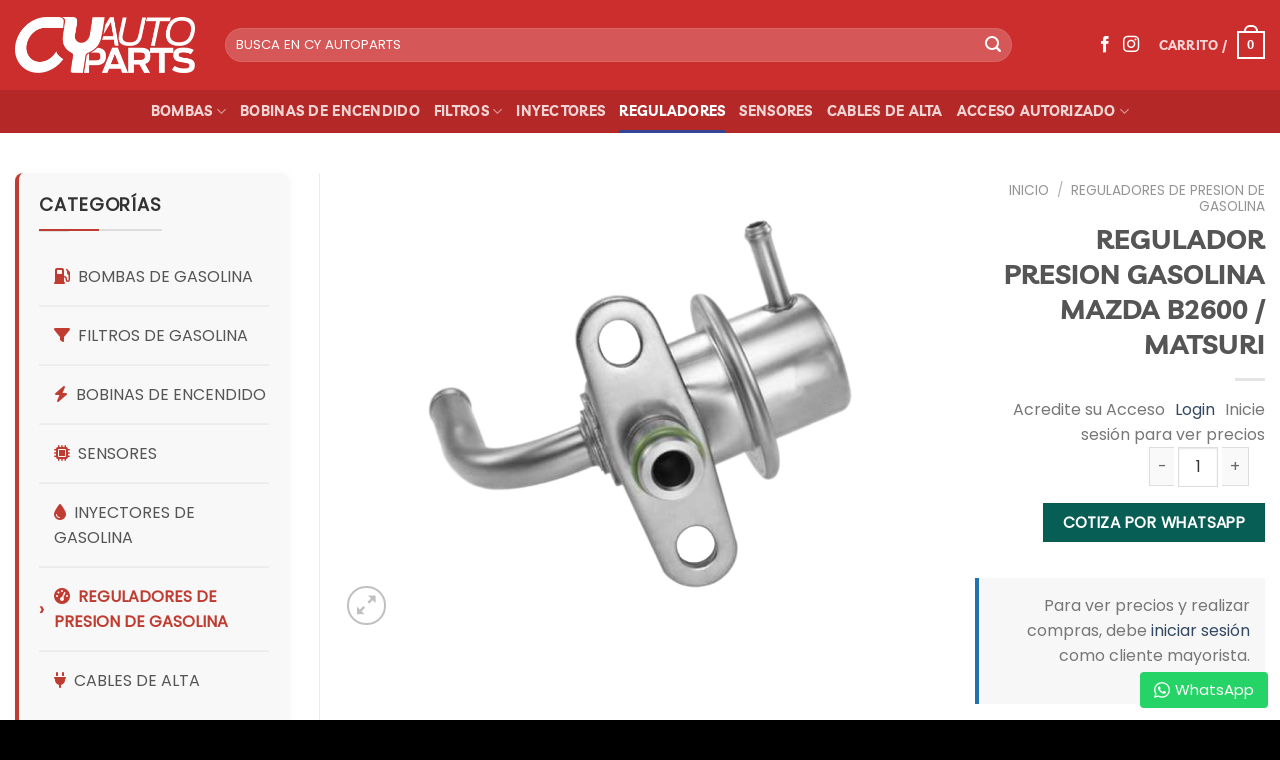

--- FILE ---
content_type: text/html; charset=UTF-8
request_url: https://cyautopartscorp.com/product/regulador-presion-gasolina-mazda-b2600-matsuri/
body_size: 37783
content:
<!DOCTYPE html>
<html dir="ltr" lang="es-CO" prefix="og: https://ogp.me/ns#" class="loading-site no-js">
<head>
	<meta charset="UTF-8" />
	<link rel="profile" href="https://gmpg.org/xfn/11" />
	<link rel="pingback" href="https://cyautopartscorp.com/xmlrpc.php" />

					<script>document.documentElement.className = document.documentElement.className + ' yes-js js_active js'</script>
				<script>(function(html){html.className = html.className.replace(/\bno-js\b/,'js')})(document.documentElement);</script>
<title>REGULADOR PRESION GASOLINA MAZDA B2600 / MATSURI - cyautopartscorp.com</title>

		<!-- All in One SEO 4.6.4 - aioseo.com -->
		<meta name="robots" content="max-image-preview:large" />
		<link rel="canonical" href="https://cyautopartscorp.com/product/regulador-presion-gasolina-mazda-b2600-matsuri/" />
		<meta name="generator" content="All in One SEO (AIOSEO) 4.6.4" />
		<meta property="og:locale" content="es_ES" />
		<meta property="og:site_name" content="cyautopartscorp.com - La tienda de autopartes preferida de Colombia" />
		<meta property="og:type" content="article" />
		<meta property="og:title" content="REGULADOR PRESION GASOLINA MAZDA B2600 / MATSURI - cyautopartscorp.com" />
		<meta property="og:url" content="https://cyautopartscorp.com/product/regulador-presion-gasolina-mazda-b2600-matsuri/" />
		<meta property="article:published_time" content="2023-06-20T02:08:23+00:00" />
		<meta property="article:modified_time" content="2023-06-21T21:28:12+00:00" />
		<meta name="twitter:card" content="summary_large_image" />
		<meta name="twitter:title" content="REGULADOR PRESION GASOLINA MAZDA B2600 / MATSURI - cyautopartscorp.com" />
		<script type="application/ld+json" class="aioseo-schema">
			{"@context":"https:\/\/schema.org","@graph":[{"@type":"BreadcrumbList","@id":"https:\/\/cyautopartscorp.com\/product\/regulador-presion-gasolina-mazda-b2600-matsuri\/#breadcrumblist","itemListElement":[{"@type":"ListItem","@id":"https:\/\/cyautopartscorp.com\/#listItem","position":1,"name":"Inicio","item":"https:\/\/cyautopartscorp.com\/","nextItem":"https:\/\/cyautopartscorp.com\/product\/regulador-presion-gasolina-mazda-b2600-matsuri\/#listItem"},{"@type":"ListItem","@id":"https:\/\/cyautopartscorp.com\/product\/regulador-presion-gasolina-mazda-b2600-matsuri\/#listItem","position":2,"name":"REGULADOR PRESION GASOLINA MAZDA B2600 \/ MATSURI","previousItem":"https:\/\/cyautopartscorp.com\/#listItem"}]},{"@type":"ItemPage","@id":"https:\/\/cyautopartscorp.com\/product\/regulador-presion-gasolina-mazda-b2600-matsuri\/#itempage","url":"https:\/\/cyautopartscorp.com\/product\/regulador-presion-gasolina-mazda-b2600-matsuri\/","name":"REGULADOR PRESION GASOLINA MAZDA B2600 \/ MATSURI - cyautopartscorp.com","inLanguage":"es-CO","isPartOf":{"@id":"https:\/\/cyautopartscorp.com\/#website"},"breadcrumb":{"@id":"https:\/\/cyautopartscorp.com\/product\/regulador-presion-gasolina-mazda-b2600-matsuri\/#breadcrumblist"},"image":{"@type":"ImageObject","url":"https:\/\/cyautopartscorp.com\/wp-content\/uploads\/2023\/06\/1129.png","@id":"https:\/\/cyautopartscorp.com\/product\/regulador-presion-gasolina-mazda-b2600-matsuri\/#mainImage","width":1730,"height":1311},"primaryImageOfPage":{"@id":"https:\/\/cyautopartscorp.com\/product\/regulador-presion-gasolina-mazda-b2600-matsuri\/#mainImage"},"datePublished":"2023-06-19T21:08:23-05:00","dateModified":"2023-06-21T16:28:12-05:00"},{"@type":"Organization","@id":"https:\/\/cyautopartscorp.com\/#organization","name":"cyautopartscorp.com","description":"La tienda de autopartes preferida de Colombia","url":"https:\/\/cyautopartscorp.com\/"},{"@type":"WebSite","@id":"https:\/\/cyautopartscorp.com\/#website","url":"https:\/\/cyautopartscorp.com\/","name":"cyautopartscorp.com","description":"La tienda de autopartes preferida de Colombia","inLanguage":"es-CO","publisher":{"@id":"https:\/\/cyautopartscorp.com\/#organization"}}]}
		</script>
		<!-- All in One SEO -->

<meta name="viewport" content="width=device-width, initial-scale=1" /><link rel='dns-prefetch' href='//cdnjs.cloudflare.com' />
<link rel='dns-prefetch' href='//www.googletagmanager.com' />
<link rel='prefetch' href='https://cyautopartscorp.com/wp-content/themes/flatsome/assets/js/flatsome.js?ver=a0a7aee297766598a20e' />
<link rel='prefetch' href='https://cyautopartscorp.com/wp-content/themes/flatsome/assets/js/chunk.slider.js?ver=3.18.7' />
<link rel='prefetch' href='https://cyautopartscorp.com/wp-content/themes/flatsome/assets/js/chunk.popups.js?ver=3.18.7' />
<link rel='prefetch' href='https://cyautopartscorp.com/wp-content/themes/flatsome/assets/js/chunk.tooltips.js?ver=3.18.7' />
<link rel='prefetch' href='https://cyautopartscorp.com/wp-content/themes/flatsome/assets/js/woocommerce.js?ver=49415fe6a9266f32f1f2' />
<link rel="alternate" type="application/rss+xml" title="cyautopartscorp.com &raquo; Feed" href="https://cyautopartscorp.com/feed/" />
<link rel="alternate" type="application/rss+xml" title="cyautopartscorp.com &raquo; RSS de los comentarios" href="https://cyautopartscorp.com/comments/feed/" />
<link rel="alternate" type="application/rss+xml" title="cyautopartscorp.com &raquo; REGULADOR PRESION GASOLINA MAZDA B2600 / MATSURI RSS de los comentarios" href="https://cyautopartscorp.com/product/regulador-presion-gasolina-mazda-b2600-matsuri/feed/" />
<script type="text/javascript">
/* <![CDATA[ */
window._wpemojiSettings = {"baseUrl":"https:\/\/s.w.org\/images\/core\/emoji\/15.0.3\/72x72\/","ext":".png","svgUrl":"https:\/\/s.w.org\/images\/core\/emoji\/15.0.3\/svg\/","svgExt":".svg","source":{"concatemoji":"https:\/\/cyautopartscorp.com\/wp-includes\/js\/wp-emoji-release.min.js?ver=6.5.7"}};
/*! This file is auto-generated */
!function(i,n){var o,s,e;function c(e){try{var t={supportTests:e,timestamp:(new Date).valueOf()};sessionStorage.setItem(o,JSON.stringify(t))}catch(e){}}function p(e,t,n){e.clearRect(0,0,e.canvas.width,e.canvas.height),e.fillText(t,0,0);var t=new Uint32Array(e.getImageData(0,0,e.canvas.width,e.canvas.height).data),r=(e.clearRect(0,0,e.canvas.width,e.canvas.height),e.fillText(n,0,0),new Uint32Array(e.getImageData(0,0,e.canvas.width,e.canvas.height).data));return t.every(function(e,t){return e===r[t]})}function u(e,t,n){switch(t){case"flag":return n(e,"\ud83c\udff3\ufe0f\u200d\u26a7\ufe0f","\ud83c\udff3\ufe0f\u200b\u26a7\ufe0f")?!1:!n(e,"\ud83c\uddfa\ud83c\uddf3","\ud83c\uddfa\u200b\ud83c\uddf3")&&!n(e,"\ud83c\udff4\udb40\udc67\udb40\udc62\udb40\udc65\udb40\udc6e\udb40\udc67\udb40\udc7f","\ud83c\udff4\u200b\udb40\udc67\u200b\udb40\udc62\u200b\udb40\udc65\u200b\udb40\udc6e\u200b\udb40\udc67\u200b\udb40\udc7f");case"emoji":return!n(e,"\ud83d\udc26\u200d\u2b1b","\ud83d\udc26\u200b\u2b1b")}return!1}function f(e,t,n){var r="undefined"!=typeof WorkerGlobalScope&&self instanceof WorkerGlobalScope?new OffscreenCanvas(300,150):i.createElement("canvas"),a=r.getContext("2d",{willReadFrequently:!0}),o=(a.textBaseline="top",a.font="600 32px Arial",{});return e.forEach(function(e){o[e]=t(a,e,n)}),o}function t(e){var t=i.createElement("script");t.src=e,t.defer=!0,i.head.appendChild(t)}"undefined"!=typeof Promise&&(o="wpEmojiSettingsSupports",s=["flag","emoji"],n.supports={everything:!0,everythingExceptFlag:!0},e=new Promise(function(e){i.addEventListener("DOMContentLoaded",e,{once:!0})}),new Promise(function(t){var n=function(){try{var e=JSON.parse(sessionStorage.getItem(o));if("object"==typeof e&&"number"==typeof e.timestamp&&(new Date).valueOf()<e.timestamp+604800&&"object"==typeof e.supportTests)return e.supportTests}catch(e){}return null}();if(!n){if("undefined"!=typeof Worker&&"undefined"!=typeof OffscreenCanvas&&"undefined"!=typeof URL&&URL.createObjectURL&&"undefined"!=typeof Blob)try{var e="postMessage("+f.toString()+"("+[JSON.stringify(s),u.toString(),p.toString()].join(",")+"));",r=new Blob([e],{type:"text/javascript"}),a=new Worker(URL.createObjectURL(r),{name:"wpTestEmojiSupports"});return void(a.onmessage=function(e){c(n=e.data),a.terminate(),t(n)})}catch(e){}c(n=f(s,u,p))}t(n)}).then(function(e){for(var t in e)n.supports[t]=e[t],n.supports.everything=n.supports.everything&&n.supports[t],"flag"!==t&&(n.supports.everythingExceptFlag=n.supports.everythingExceptFlag&&n.supports[t]);n.supports.everythingExceptFlag=n.supports.everythingExceptFlag&&!n.supports.flag,n.DOMReady=!1,n.readyCallback=function(){n.DOMReady=!0}}).then(function(){return e}).then(function(){var e;n.supports.everything||(n.readyCallback(),(e=n.source||{}).concatemoji?t(e.concatemoji):e.wpemoji&&e.twemoji&&(t(e.twemoji),t(e.wpemoji)))}))}((window,document),window._wpemojiSettings);
/* ]]> */
</script>

<style id='wp-emoji-styles-inline-css' type='text/css'>

	img.wp-smiley, img.emoji {
		display: inline !important;
		border: none !important;
		box-shadow: none !important;
		height: 1em !important;
		width: 1em !important;
		margin: 0 0.07em !important;
		vertical-align: -0.1em !important;
		background: none !important;
		padding: 0 !important;
	}
</style>
<style id='wp-block-library-inline-css' type='text/css'>
:root{--wp-admin-theme-color:#007cba;--wp-admin-theme-color--rgb:0,124,186;--wp-admin-theme-color-darker-10:#006ba1;--wp-admin-theme-color-darker-10--rgb:0,107,161;--wp-admin-theme-color-darker-20:#005a87;--wp-admin-theme-color-darker-20--rgb:0,90,135;--wp-admin-border-width-focus:2px;--wp-block-synced-color:#7a00df;--wp-block-synced-color--rgb:122,0,223;--wp-bound-block-color:#9747ff}@media (min-resolution:192dpi){:root{--wp-admin-border-width-focus:1.5px}}.wp-element-button{cursor:pointer}:root{--wp--preset--font-size--normal:16px;--wp--preset--font-size--huge:42px}:root .has-very-light-gray-background-color{background-color:#eee}:root .has-very-dark-gray-background-color{background-color:#313131}:root .has-very-light-gray-color{color:#eee}:root .has-very-dark-gray-color{color:#313131}:root .has-vivid-green-cyan-to-vivid-cyan-blue-gradient-background{background:linear-gradient(135deg,#00d084,#0693e3)}:root .has-purple-crush-gradient-background{background:linear-gradient(135deg,#34e2e4,#4721fb 50%,#ab1dfe)}:root .has-hazy-dawn-gradient-background{background:linear-gradient(135deg,#faaca8,#dad0ec)}:root .has-subdued-olive-gradient-background{background:linear-gradient(135deg,#fafae1,#67a671)}:root .has-atomic-cream-gradient-background{background:linear-gradient(135deg,#fdd79a,#004a59)}:root .has-nightshade-gradient-background{background:linear-gradient(135deg,#330968,#31cdcf)}:root .has-midnight-gradient-background{background:linear-gradient(135deg,#020381,#2874fc)}.has-regular-font-size{font-size:1em}.has-larger-font-size{font-size:2.625em}.has-normal-font-size{font-size:var(--wp--preset--font-size--normal)}.has-huge-font-size{font-size:var(--wp--preset--font-size--huge)}.has-text-align-center{text-align:center}.has-text-align-left{text-align:left}.has-text-align-right{text-align:right}#end-resizable-editor-section{display:none}.aligncenter{clear:both}.items-justified-left{justify-content:flex-start}.items-justified-center{justify-content:center}.items-justified-right{justify-content:flex-end}.items-justified-space-between{justify-content:space-between}.screen-reader-text{border:0;clip:rect(1px,1px,1px,1px);-webkit-clip-path:inset(50%);clip-path:inset(50%);height:1px;margin:-1px;overflow:hidden;padding:0;position:absolute;width:1px;word-wrap:normal!important}.screen-reader-text:focus{background-color:#ddd;clip:auto!important;-webkit-clip-path:none;clip-path:none;color:#444;display:block;font-size:1em;height:auto;left:5px;line-height:normal;padding:15px 23px 14px;text-decoration:none;top:5px;width:auto;z-index:100000}html :where(.has-border-color){border-style:solid}html :where([style*=border-top-color]){border-top-style:solid}html :where([style*=border-right-color]){border-right-style:solid}html :where([style*=border-bottom-color]){border-bottom-style:solid}html :where([style*=border-left-color]){border-left-style:solid}html :where([style*=border-width]){border-style:solid}html :where([style*=border-top-width]){border-top-style:solid}html :where([style*=border-right-width]){border-right-style:solid}html :where([style*=border-bottom-width]){border-bottom-style:solid}html :where([style*=border-left-width]){border-left-style:solid}html :where(img[class*=wp-image-]){height:auto;max-width:100%}:where(figure){margin:0 0 1em}html :where(.is-position-sticky){--wp-admin--admin-bar--position-offset:var(--wp-admin--admin-bar--height,0px)}@media screen and (max-width:600px){html :where(.is-position-sticky){--wp-admin--admin-bar--position-offset:0px}}
</style>
<link rel='stylesheet' id='contact-form-7-css' href='https://cyautopartscorp.com/wp-content/plugins/contact-form-7/includes/css/styles.css?ver=5.9.5' type='text/css' media='all' />
<link rel='stylesheet' id='pop_up-css' href='https://cyautopartscorp.com/wp-content/plugins/hide-price-until-login/assets/css/pop_up.css?ver=6.5.7' type='text/css' media='all' />
<link rel='stylesheet' id='photoswipe-css' href='https://cyautopartscorp.com/wp-content/plugins/woocommerce/assets/css/photoswipe/photoswipe.min.css?ver=8.9.4' type='text/css' media='all' />
<link rel='stylesheet' id='photoswipe-default-skin-css' href='https://cyautopartscorp.com/wp-content/plugins/woocommerce/assets/css/photoswipe/default-skin/default-skin.min.css?ver=8.9.4' type='text/css' media='all' />
<style id='woocommerce-inline-inline-css' type='text/css'>
.woocommerce form .form-row .required { visibility: visible; }
</style>
<link rel='stylesheet' id='flatsome-ninjaforms-css' href='https://cyautopartscorp.com/wp-content/themes/flatsome/inc/integrations/ninjaforms/ninjaforms.css?ver=6.5.7' type='text/css' media='all' />
<link rel='stylesheet' id='flatsome-woocommerce-wishlist-css' href='https://cyautopartscorp.com/wp-content/themes/flatsome/inc/integrations/wc-yith-wishlist/wishlist.css?ver=3.10.2' type='text/css' media='all' />
<link rel='stylesheet' id='font-awesome-css' href='https://cdnjs.cloudflare.com/ajax/libs/font-awesome/6.4.0/css/all.min.css?ver=6.5.7' type='text/css' media='all' />
<style id='font-awesome-inline-css' type='text/css'>
[data-font="FontAwesome"]:before {font-family: 'FontAwesome' !important;content: attr(data-icon) !important;speak: none !important;font-weight: normal !important;font-variant: normal !important;text-transform: none !important;line-height: 1 !important;font-style: normal !important;-webkit-font-smoothing: antialiased !important;-moz-osx-font-smoothing: grayscale !important;}
</style>
<link rel='stylesheet' id='wwp_single_product_page_css-css' href='https://cyautopartscorp.com/wp-content/plugins/woocommerce-wholesale-prices/css/frontend/product/wwp-single-product-page.css?ver=2.1.12' type='text/css' media='all' />
<link rel='stylesheet' id='flatsome-main-css' href='https://cyautopartscorp.com/wp-content/themes/flatsome/assets/css/flatsome.css?ver=3.18.7' type='text/css' media='all' />
<style id='flatsome-main-inline-css' type='text/css'>
@font-face {
				font-family: "fl-icons";
				font-display: block;
				src: url(https://cyautopartscorp.com/wp-content/themes/flatsome/assets/css/icons/fl-icons.eot?v=3.18.7);
				src:
					url(https://cyautopartscorp.com/wp-content/themes/flatsome/assets/css/icons/fl-icons.eot#iefix?v=3.18.7) format("embedded-opentype"),
					url(https://cyautopartscorp.com/wp-content/themes/flatsome/assets/css/icons/fl-icons.woff2?v=3.18.7) format("woff2"),
					url(https://cyautopartscorp.com/wp-content/themes/flatsome/assets/css/icons/fl-icons.ttf?v=3.18.7) format("truetype"),
					url(https://cyautopartscorp.com/wp-content/themes/flatsome/assets/css/icons/fl-icons.woff?v=3.18.7) format("woff"),
					url(https://cyautopartscorp.com/wp-content/themes/flatsome/assets/css/icons/fl-icons.svg?v=3.18.7#fl-icons) format("svg");
			}
</style>
<link rel='stylesheet' id='flatsome-shop-css' href='https://cyautopartscorp.com/wp-content/themes/flatsome/assets/css/flatsome-shop.css?ver=3.18.7' type='text/css' media='all' />
<link rel='stylesheet' id='flatsome-style-css' href='https://cyautopartscorp.com/wp-content/themes/flatsome/style.css?ver=3.18.7' type='text/css' media='all' />
<link rel='stylesheet' id='public-tochatbe-css' href='https://cyautopartscorp.com/wp-content/plugins/tochat-be/assets/css/public-tochatbe-style.css?ver=1.3.0' type='text/css' media='all' />
<style id='public-tochatbe-inline-css' type='text/css'>
.tochatbe-widget-close,
        .tochatbe-widget__body-header,
        .tochatbe-widget__trigger,
        .tochatbe-welcome-msg {
            background-color: #25d366;
            color: #ffffff;
        }.tochatbe-widget { 
                right: 12px;
                align-items: flex-end;
            }
            .tochatbe-widget-close {
                right: 0;
            }
            .tochatbe_jwi {
                right: 12px;
            }
</style>
<script type="text/javascript">
            window._nslDOMReady = function (callback) {
                if ( document.readyState === "complete" || document.readyState === "interactive" ) {
                    callback();
                } else {
                    document.addEventListener( "DOMContentLoaded", callback );
                }
            };
            </script><script type="text/javascript" src="https://cyautopartscorp.com/wp-includes/js/jquery/jquery.min.js?ver=3.7.1" id="jquery-core-js"></script>
<script type="text/javascript" src="https://cyautopartscorp.com/wp-includes/js/jquery/jquery-migrate.min.js?ver=3.4.1" id="jquery-migrate-js"></script>
<script type="text/javascript" src="https://cyautopartscorp.com/wp-content/plugins/woocommerce/assets/js/jquery-blockui/jquery.blockUI.min.js?ver=2.7.0-wc.8.9.4" id="jquery-blockui-js" data-wp-strategy="defer"></script>
<script type="text/javascript" id="wc-add-to-cart-js-extra">
/* <![CDATA[ */
var wc_add_to_cart_params = {"ajax_url":"\/wp-admin\/admin-ajax.php","wc_ajax_url":"\/?wc-ajax=%%endpoint%%","i18n_view_cart":"Ver carrito","cart_url":"https:\/\/cyautopartscorp.com\/cart\/","is_cart":"","cart_redirect_after_add":"no"};
/* ]]> */
</script>
<script type="text/javascript" src="https://cyautopartscorp.com/wp-content/plugins/woocommerce/assets/js/frontend/add-to-cart.min.js?ver=8.9.4" id="wc-add-to-cart-js" defer="defer" data-wp-strategy="defer"></script>
<script type="text/javascript" src="https://cyautopartscorp.com/wp-content/plugins/woocommerce/assets/js/photoswipe/photoswipe.min.js?ver=4.1.1-wc.8.9.4" id="photoswipe-js" defer="defer" data-wp-strategy="defer"></script>
<script type="text/javascript" src="https://cyautopartscorp.com/wp-content/plugins/woocommerce/assets/js/photoswipe/photoswipe-ui-default.min.js?ver=4.1.1-wc.8.9.4" id="photoswipe-ui-default-js" defer="defer" data-wp-strategy="defer"></script>
<script type="text/javascript" id="wc-single-product-js-extra">
/* <![CDATA[ */
var wc_single_product_params = {"i18n_required_rating_text":"Por favor elige una puntuaci\u00f3n","review_rating_required":"yes","flexslider":{"rtl":false,"animation":"slide","smoothHeight":true,"directionNav":false,"controlNav":"thumbnails","slideshow":false,"animationSpeed":500,"animationLoop":false,"allowOneSlide":false},"zoom_enabled":"","zoom_options":[],"photoswipe_enabled":"1","photoswipe_options":{"shareEl":false,"closeOnScroll":false,"history":false,"hideAnimationDuration":0,"showAnimationDuration":0},"flexslider_enabled":""};
/* ]]> */
</script>
<script type="text/javascript" src="https://cyautopartscorp.com/wp-content/plugins/woocommerce/assets/js/frontend/single-product.min.js?ver=8.9.4" id="wc-single-product-js" defer="defer" data-wp-strategy="defer"></script>
<script type="text/javascript" src="https://cyautopartscorp.com/wp-content/plugins/woocommerce/assets/js/js-cookie/js.cookie.min.js?ver=2.1.4-wc.8.9.4" id="js-cookie-js" data-wp-strategy="defer"></script>
<link rel="https://api.w.org/" href="https://cyautopartscorp.com/wp-json/" /><link rel="alternate" type="application/json" href="https://cyautopartscorp.com/wp-json/wp/v2/product/335" /><link rel="EditURI" type="application/rsd+xml" title="RSD" href="https://cyautopartscorp.com/xmlrpc.php?rsd" />
<meta name="generator" content="WordPress 6.5.7" />
<meta name="generator" content="WooCommerce 8.9.4" />
<link rel='shortlink' href='https://cyautopartscorp.com/?p=335' />
<link rel="alternate" type="application/json+oembed" href="https://cyautopartscorp.com/wp-json/oembed/1.0/embed?url=https%3A%2F%2Fcyautopartscorp.com%2Fproduct%2Fregulador-presion-gasolina-mazda-b2600-matsuri%2F" />
<link rel="alternate" type="text/xml+oembed" href="https://cyautopartscorp.com/wp-json/oembed/1.0/embed?url=https%3A%2F%2Fcyautopartscorp.com%2Fproduct%2Fregulador-presion-gasolina-mazda-b2600-matsuri%2F&#038;format=xml" />
<meta name="generator" content="Site Kit by Google 1.128.0" /><meta name="wwp" content="yes" />		<script>
			( function() {
				window.onpageshow = function( event ) {
					// Defined window.wpforms means that a form exists on a page.
					// If so and back/forward button has been clicked,
					// force reload a page to prevent the submit button state stuck.
					if ( typeof window.wpforms !== 'undefined' && event.persisted ) {
						window.location.reload();
					}
				};
			}() );
		</script>
		<style>.bg{opacity: 0; transition: opacity 1s; -webkit-transition: opacity 1s;} .bg-loaded{opacity: 1;}</style>    <style>
        /* Estilos para el widget de categorías de productos */
        .woocommerce.widget_product_categories,
        .widget_product_categories {
            background-color: #f8f8f8;
            border-radius: 8px;
            padding: 20px;
            box-shadow: 0 2px 10px rgba(0, 0, 0, 0.05);
            margin-bottom: 30px;
            border-left: 4px solid #c03c31; /* Color rojo similar a tu marca */
        }

        /* Título del widget */
        .woocommerce.widget_product_categories .widget-title,
        .widget_product_categories .widget-title {
            font-size: 18px;
            font-weight: 700;
            color: #333;
            text-transform: uppercase;
            padding-bottom: 12px;
            margin-bottom: 15px;
            border-bottom: 2px solid #ddd;
            position: relative;
        }

        .woocommerce.widget_product_categories .widget-title:after,
        .widget_product_categories .widget-title:after {
            content: '';
            position: absolute;
            width: 60px;
            height: 2px;
            background-color: #c03c31; /* Color rojo similar a tu marca */
            bottom: -2px;
            left: 0;
        }

        /* Lista de categorías */
        .woocommerce.widget_product_categories ul,
        .widget_product_categories ul {
            list-style: none;
            padding: 0;
            margin: 0;
        }

        /* Elementos de la lista */
        .woocommerce.widget_product_categories ul li,
        .widget_product_categories ul li {
            padding: 10px 0;
            margin: 0;
            border-bottom: 1px solid #eee;
            transition: all 0.3s ease;
            position: relative;
        }

        .woocommerce.widget_product_categories ul li:last-child,
        .widget_product_categories ul li:last-child {
            border-bottom: none;
        }

        /* Enlaces a categorías */
        .woocommerce.widget_product_categories ul li a,
        .widget_product_categories ul li a {
            color: #555;
            font-weight: 500;
            display: block;
            transition: all 0.3s ease;
            padding-left: 15px;
            position: relative;
            text-decoration: none;
        }

        /* Ícono antes del enlace */
        .woocommerce.widget_product_categories ul li a:before,
        .widget_product_categories ul li a:before {
            content: '›';
            position: absolute;
            left: 0;
            font-size: 18px;
            color: #c03c31; /* Color rojo similar a tu marca */
            top: 50%;
            transform: translateY(-50%);
            opacity: 0;
            transition: all 0.3s ease;
        }

        /* Efectos hover */
        .woocommerce.widget_product_categories ul li:hover,
        .widget_product_categories ul li:hover {
            background-color: rgba(192, 60, 49, 0.05); /* Color rojo con opacidad */
        }

        .woocommerce.widget_product_categories ul li:hover a,
        .widget_product_categories ul li:hover a {
            color: #c03c31; /* Color rojo similar a tu marca */
            padding-left: 20px;
        }

        .woocommerce.widget_product_categories ul li:hover a:before,
        .widget_product_categories ul li:hover a:before {
            opacity: 1;
        }

        /* Contador de productos */
        .woocommerce.widget_product_categories ul li .count,
        .widget_product_categories ul li .count {
            background-color: #eee;
            color: #555;
            font-size: 12px;
            padding: 2px 6px;
            border-radius: 10px;
            float: right;
            transition: all 0.3s ease;
            position: relative;
            top: 2px;
        }

        .woocommerce.widget_product_categories ul li:hover .count,
        .widget_product_categories ul li:hover .count {
            background-color: #c03c31; /* Color rojo similar a tu marca */
            color: white;
        }

        /* Subcategorías */
        .woocommerce.widget_product_categories ul.children,
        .widget_product_categories ul.children {
            padding-left: 15px;
            margin-top: 5px;
            border-top: 1px solid #eee;
        }

        /* Categoría activa/actual */
        .woocommerce.widget_product_categories ul li.current-cat > a,
        .widget_product_categories ul li.current-cat > a {
            color: #c03c31; /* Color rojo similar a tu marca */
            font-weight: 700;
        }

        .woocommerce.widget_product_categories ul li.current-cat > a:before,
        .widget_product_categories ul li.current-cat > a:before {
            opacity: 1;
        }

        /* Adaptado para móviles */
        @media (max-width: 768px) {
            .woocommerce.widget_product_categories,
            .widget_product_categories {
                padding: 15px;
            }
            
            .woocommerce.widget_product_categories ul li,
            .widget_product_categories ul li {
                padding: 8px 0;
            }
        }
    </style>
    	<noscript><style>.woocommerce-product-gallery{ opacity: 1 !important; }</style></noscript>
				<script  type="text/javascript">
				!function(f,b,e,v,n,t,s){if(f.fbq)return;n=f.fbq=function(){n.callMethod?
					n.callMethod.apply(n,arguments):n.queue.push(arguments)};if(!f._fbq)f._fbq=n;
					n.push=n;n.loaded=!0;n.version='2.0';n.queue=[];t=b.createElement(e);t.async=!0;
					t.src=v;s=b.getElementsByTagName(e)[0];s.parentNode.insertBefore(t,s)}(window,
					document,'script','https://connect.facebook.net/en_US/fbevents.js');
			</script>
			<!-- WooCommerce Facebook Integration Begin -->
			<script  type="text/javascript">

				fbq('init', '611322174283877', {}, {
    "agent": "woocommerce-8.9.4-3.2.3"
});

				fbq( 'track', 'PageView', {
    "source": "woocommerce",
    "version": "8.9.4",
    "pluginVersion": "3.2.3"
} );

				document.addEventListener( 'DOMContentLoaded', function() {
					// Insert placeholder for events injected when a product is added to the cart through AJAX.
					document.body.insertAdjacentHTML( 'beforeend', '<div class=\"wc-facebook-pixel-event-placeholder\"></div>' );
				}, false );

			</script>
			<!-- WooCommerce Facebook Integration End -->
			<style>
                    .single_add_to_cart_button {
                        display: none !important;
                    }
                    /* Mantener otros elementos como cantidad, variaciones, etc. */
                    .quantity, .variations, .variations_button {
                        display: block !important;
                    }
                </style><link rel="icon" href="https://cyautopartscorp.com/wp-content/uploads/2023/06/cropped-Captura-de-pantalla-2023-06-20-a-las-8.00.53-p.m-32x32.png" sizes="32x32" />
<link rel="icon" href="https://cyautopartscorp.com/wp-content/uploads/2023/06/cropped-Captura-de-pantalla-2023-06-20-a-las-8.00.53-p.m-192x192.png" sizes="192x192" />
<link rel="apple-touch-icon" href="https://cyautopartscorp.com/wp-content/uploads/2023/06/cropped-Captura-de-pantalla-2023-06-20-a-las-8.00.53-p.m-180x180.png" />
<meta name="msapplication-TileImage" content="https://cyautopartscorp.com/wp-content/uploads/2023/06/cropped-Captura-de-pantalla-2023-06-20-a-las-8.00.53-p.m-270x270.png" />
<style id="custom-css" type="text/css">:root {--primary-color: #334596;--fs-color-primary: #334596;--fs-color-secondary: #dd3333;--fs-color-success: #7a9c59;--fs-color-alert: #b20000;--fs-experimental-link-color: #334862;--fs-experimental-link-color-hover: #111;}.tooltipster-base {--tooltip-color: #fff;--tooltip-bg-color: #000;}.off-canvas-right .mfp-content, .off-canvas-left .mfp-content {--drawer-width: 300px;}.off-canvas .mfp-content.off-canvas-cart {--drawer-width: 360px;}.container-width, .full-width .ubermenu-nav, .container, .row{max-width: 1450px}.row.row-collapse{max-width: 1420px}.row.row-small{max-width: 1442.5px}.row.row-large{max-width: 1480px}.header-main{height: 90px}#logo img{max-height: 90px}#logo{width:180px;}.header-bottom{min-height: 18px}.header-top{min-height: 30px}.transparent .header-main{height: 90px}.transparent #logo img{max-height: 90px}.has-transparent + .page-title:first-of-type,.has-transparent + #main > .page-title,.has-transparent + #main > div > .page-title,.has-transparent + #main .page-header-wrapper:first-of-type .page-title{padding-top: 140px;}.header.show-on-scroll,.stuck .header-main{height:70px!important}.stuck #logo img{max-height: 70px!important}.search-form{ width: 91%;}.header-bg-color {background-color: #cc2e2e}.header-bottom {background-color: rgba(10,0,0,0.12)}@media (max-width: 549px) {.header-main{height: 70px}#logo img{max-height: 70px}}.main-menu-overlay{background-color: #000000}.nav-dropdown-has-arrow.nav-dropdown-has-border li.has-dropdown:before{border-bottom-color: #dd3333;}.nav .nav-dropdown{border-color: #dd3333 }.nav-dropdown{font-size:100%}.nav-dropdown-has-arrow li.has-dropdown:after{border-bottom-color: #000000;}.nav .nav-dropdown{background-color: #000000}body{font-size: 100%;}@media screen and (max-width: 549px){body{font-size: 100%;}}body{font-family: Poppins, sans-serif;}body {font-weight: 400;font-style: normal;}.nav > li > a {font-family: Livvic, sans-serif;}.mobile-sidebar-levels-2 .nav > li > ul > li > a {font-family: Livvic, sans-serif;}.nav > li > a,.mobile-sidebar-levels-2 .nav > li > ul > li > a {font-weight: 700;font-style: normal;}h1,h2,h3,h4,h5,h6,.heading-font, .off-canvas-center .nav-sidebar.nav-vertical > li > a{font-family: Livvic, sans-serif;}h1,h2,h3,h4,h5,h6,.heading-font,.banner h1,.banner h2 {font-weight: 700;font-style: normal;}.alt-font{font-family: Livvic, sans-serif;}.alt-font {font-weight: 400!important;font-style: normal!important;}.shop-page-title.featured-title .title-bg{ background-image: url(https://cyautopartscorp.com/wp-content/uploads/2023/06/1129.png)!important;}@media screen and (min-width: 550px){.products .box-vertical .box-image{min-width: 600px!important;width: 600px!important;}}.absolute-footer, html{background-color: #000000}.nav-vertical-fly-out > li + li {border-top-width: 1px; border-top-style: solid;}.label-new.menu-item > a:after{content:"New";}.label-hot.menu-item > a:after{content:"Hot";}.label-sale.menu-item > a:after{content:"Sale";}.label-popular.menu-item > a:after{content:"Popular";}</style><style id="kirki-inline-styles">/* vietnamese */
@font-face {
  font-family: 'Livvic';
  font-style: normal;
  font-weight: 400;
  font-display: swap;
  src: url(https://cyautopartscorp.com/wp-content/fonts/livvic/rnCp-x1S2hzjrlfXZ-M7inw.woff2) format('woff2');
  unicode-range: U+0102-0103, U+0110-0111, U+0128-0129, U+0168-0169, U+01A0-01A1, U+01AF-01B0, U+0300-0301, U+0303-0304, U+0308-0309, U+0323, U+0329, U+1EA0-1EF9, U+20AB;
}
/* latin-ext */
@font-face {
  font-family: 'Livvic';
  font-style: normal;
  font-weight: 400;
  font-display: swap;
  src: url(https://cyautopartscorp.com/wp-content/fonts/livvic/rnCp-x1S2hzjrlfXZuM7inw.woff2) format('woff2');
  unicode-range: U+0100-02BA, U+02BD-02C5, U+02C7-02CC, U+02CE-02D7, U+02DD-02FF, U+0304, U+0308, U+0329, U+1D00-1DBF, U+1E00-1E9F, U+1EF2-1EFF, U+2020, U+20A0-20AB, U+20AD-20C0, U+2113, U+2C60-2C7F, U+A720-A7FF;
}
/* latin */
@font-face {
  font-family: 'Livvic';
  font-style: normal;
  font-weight: 400;
  font-display: swap;
  src: url(https://cyautopartscorp.com/wp-content/fonts/livvic/rnCp-x1S2hzjrlfXaOM7.woff2) format('woff2');
  unicode-range: U+0000-00FF, U+0131, U+0152-0153, U+02BB-02BC, U+02C6, U+02DA, U+02DC, U+0304, U+0308, U+0329, U+2000-206F, U+20AC, U+2122, U+2191, U+2193, U+2212, U+2215, U+FEFF, U+FFFD;
}
/* vietnamese */
@font-face {
  font-family: 'Livvic';
  font-style: normal;
  font-weight: 700;
  font-display: swap;
  src: url(https://cyautopartscorp.com/wp-content/fonts/livvic/rnCq-x1S2hzjrlff08Yuul3DcfI.woff2) format('woff2');
  unicode-range: U+0102-0103, U+0110-0111, U+0128-0129, U+0168-0169, U+01A0-01A1, U+01AF-01B0, U+0300-0301, U+0303-0304, U+0308-0309, U+0323, U+0329, U+1EA0-1EF9, U+20AB;
}
/* latin-ext */
@font-face {
  font-family: 'Livvic';
  font-style: normal;
  font-weight: 700;
  font-display: swap;
  src: url(https://cyautopartscorp.com/wp-content/fonts/livvic/rnCq-x1S2hzjrlff08Yuu13DcfI.woff2) format('woff2');
  unicode-range: U+0100-02BA, U+02BD-02C5, U+02C7-02CC, U+02CE-02D7, U+02DD-02FF, U+0304, U+0308, U+0329, U+1D00-1DBF, U+1E00-1E9F, U+1EF2-1EFF, U+2020, U+20A0-20AB, U+20AD-20C0, U+2113, U+2C60-2C7F, U+A720-A7FF;
}
/* latin */
@font-face {
  font-family: 'Livvic';
  font-style: normal;
  font-weight: 700;
  font-display: swap;
  src: url(https://cyautopartscorp.com/wp-content/fonts/livvic/rnCq-x1S2hzjrlff08YutV3D.woff2) format('woff2');
  unicode-range: U+0000-00FF, U+0131, U+0152-0153, U+02BB-02BC, U+02C6, U+02DA, U+02DC, U+0304, U+0308, U+0329, U+2000-206F, U+20AC, U+2122, U+2191, U+2193, U+2212, U+2215, U+FEFF, U+FFFD;
}/* devanagari */
@font-face {
  font-family: 'Poppins';
  font-style: normal;
  font-weight: 400;
  font-display: swap;
  src: url(https://cyautopartscorp.com/wp-content/fonts/poppins/pxiEyp8kv8JHgFVrJJbecmNE.woff2) format('woff2');
  unicode-range: U+0900-097F, U+1CD0-1CF9, U+200C-200D, U+20A8, U+20B9, U+20F0, U+25CC, U+A830-A839, U+A8E0-A8FF, U+11B00-11B09;
}
/* latin-ext */
@font-face {
  font-family: 'Poppins';
  font-style: normal;
  font-weight: 400;
  font-display: swap;
  src: url(https://cyautopartscorp.com/wp-content/fonts/poppins/pxiEyp8kv8JHgFVrJJnecmNE.woff2) format('woff2');
  unicode-range: U+0100-02BA, U+02BD-02C5, U+02C7-02CC, U+02CE-02D7, U+02DD-02FF, U+0304, U+0308, U+0329, U+1D00-1DBF, U+1E00-1E9F, U+1EF2-1EFF, U+2020, U+20A0-20AB, U+20AD-20C0, U+2113, U+2C60-2C7F, U+A720-A7FF;
}
/* latin */
@font-face {
  font-family: 'Poppins';
  font-style: normal;
  font-weight: 400;
  font-display: swap;
  src: url(https://cyautopartscorp.com/wp-content/fonts/poppins/pxiEyp8kv8JHgFVrJJfecg.woff2) format('woff2');
  unicode-range: U+0000-00FF, U+0131, U+0152-0153, U+02BB-02BC, U+02C6, U+02DA, U+02DC, U+0304, U+0308, U+0329, U+2000-206F, U+20AC, U+2122, U+2191, U+2193, U+2212, U+2215, U+FEFF, U+FFFD;
}</style><style id="wpforms-css-vars-root">
				:root {
					--wpforms-field-border-radius: 3px;
--wpforms-field-border-style: solid;
--wpforms-field-border-size: 1px;
--wpforms-field-background-color: #ffffff;
--wpforms-field-border-color: rgba( 0, 0, 0, 0.25 );
--wpforms-field-border-color-spare: rgba( 0, 0, 0, 0.25 );
--wpforms-field-text-color: rgba( 0, 0, 0, 0.7 );
--wpforms-field-menu-color: #ffffff;
--wpforms-label-color: rgba( 0, 0, 0, 0.85 );
--wpforms-label-sublabel-color: rgba( 0, 0, 0, 0.55 );
--wpforms-label-error-color: #d63637;
--wpforms-button-border-radius: 3px;
--wpforms-button-border-style: none;
--wpforms-button-border-size: 1px;
--wpforms-button-background-color: #066aab;
--wpforms-button-border-color: #066aab;
--wpforms-button-text-color: #ffffff;
--wpforms-page-break-color: #066aab;
--wpforms-background-image: none;
--wpforms-background-position: center center;
--wpforms-background-repeat: no-repeat;
--wpforms-background-size: cover;
--wpforms-background-width: 100px;
--wpforms-background-height: 100px;
--wpforms-background-color: rgba( 0, 0, 0, 0 );
--wpforms-background-url: none;
--wpforms-container-padding: 0px;
--wpforms-container-border-style: none;
--wpforms-container-border-width: 1px;
--wpforms-container-border-color: #000000;
--wpforms-container-border-radius: 3px;
--wpforms-field-size-input-height: 43px;
--wpforms-field-size-input-spacing: 15px;
--wpforms-field-size-font-size: 16px;
--wpforms-field-size-line-height: 19px;
--wpforms-field-size-padding-h: 14px;
--wpforms-field-size-checkbox-size: 16px;
--wpforms-field-size-sublabel-spacing: 5px;
--wpforms-field-size-icon-size: 1;
--wpforms-label-size-font-size: 16px;
--wpforms-label-size-line-height: 19px;
--wpforms-label-size-sublabel-font-size: 14px;
--wpforms-label-size-sublabel-line-height: 17px;
--wpforms-button-size-font-size: 17px;
--wpforms-button-size-height: 41px;
--wpforms-button-size-padding-h: 15px;
--wpforms-button-size-margin-top: 10px;
--wpforms-container-shadow-size-box-shadow: none;

				}
			</style></head>

<body data-rsssl=1 class="product-template-default single single-product postid-335 theme-flatsome woocommerce woocommerce-page woocommerce-no-js lightbox nav-dropdown-has-arrow nav-dropdown-has-shadow nav-dropdown-has-border">


<a class="skip-link screen-reader-text" href="#main">Skip to content</a>

<div id="wrapper">

	
	<header id="header" class="header has-sticky sticky-jump">
		<div class="header-wrapper">
			<div id="masthead" class="header-main nav-dark">
      <div class="header-inner flex-row container logo-left medium-logo-center" role="navigation">

          <!-- Logo -->
          <div id="logo" class="flex-col logo">
            
<!-- Header logo -->
<a href="https://cyautopartscorp.com/" title="cyautopartscorp.com - La tienda de autopartes preferida de Colombia" rel="home">
		<img width="1020" height="321" src="https://cyautopartscorp.com/wp-content/uploads/2023/06/CYBLANCO-1400x440.png" class="header_logo header-logo" alt="cyautopartscorp.com"/><img  width="1020" height="321" src="https://cyautopartscorp.com/wp-content/uploads/2023/06/CYBLANCO-1400x440.png" class="header-logo-dark" alt="cyautopartscorp.com"/></a>
          </div>

          <!-- Mobile Left Elements -->
          <div class="flex-col show-for-medium flex-left">
            <ul class="mobile-nav nav nav-left ">
              <li class="nav-icon has-icon">
  <div class="header-button">		<a href="#" data-open="#main-menu" data-pos="center" data-bg="main-menu-overlay" data-color="dark" class="icon button round is-outline is-small" aria-label="Menu" aria-controls="main-menu" aria-expanded="false">

		  <i class="icon-menu" ></i>
		  <span class="menu-title uppercase hide-for-small">Menu</span>		</a>
	 </div> </li>
            </ul>
          </div>

          <!-- Left Elements -->
          <div class="flex-col hide-for-medium flex-left
            flex-grow">
            <ul class="header-nav header-nav-main nav nav-left  nav-uppercase" >
              <li class="header-search-form search-form html relative has-icon">
	<div class="header-search-form-wrapper">
		<div class="searchform-wrapper ux-search-box relative form-flat is-normal"><form role="search" method="get" class="searchform" action="https://cyautopartscorp.com/">
	<div class="flex-row relative">
						<div class="flex-col flex-grow">
			<label class="screen-reader-text" for="woocommerce-product-search-field-0">Buscar por:</label>
			<input type="search" id="woocommerce-product-search-field-0" class="search-field mb-0" placeholder="BUSCA EN CY AUTOPARTS" value="" name="s" />
			<input type="hidden" name="post_type" value="product" />
					</div>
		<div class="flex-col">
			<button type="submit" value="Buscar" class="ux-search-submit submit-button secondary button  icon mb-0" aria-label="Submit">
				<i class="icon-search" ></i>			</button>
		</div>
	</div>
	<div class="live-search-results text-left z-top"></div>
</form>
</div>	</div>
</li>
            </ul>
          </div>

          <!-- Right Elements -->
          <div class="flex-col hide-for-medium flex-right">
            <ul class="header-nav header-nav-main nav nav-right  nav-uppercase">
              <li class="html header-social-icons ml-0">
	<div class="social-icons follow-icons" ><a href="https://www.facebook.com/cyautopartscorp/" target="_blank" data-label="Facebook" class="icon plain facebook tooltip" title="Follow on Facebook" aria-label="Follow on Facebook" rel="noopener nofollow" ><i class="icon-facebook" ></i></a><a href="https://www.instagram.com/cyautopartscorp/" target="_blank" data-label="Instagram" class="icon plain instagram tooltip" title="Follow on Instagram" aria-label="Follow on Instagram" rel="noopener nofollow" ><i class="icon-instagram" ></i></a></div></li>
<li class="cart-item has-icon has-dropdown">

<a href="https://cyautopartscorp.com/cart/" class="header-cart-link is-small" title="Carrito" >

<span class="header-cart-title">
   Carrito   /      <span class="cart-price"></span>
  </span>

    <span class="cart-icon image-icon">
    <strong>0</strong>
  </span>
  </a>

 <ul class="nav-dropdown nav-dropdown-bold dark dropdown-uppercase">
    <li class="html widget_shopping_cart">
      <div class="widget_shopping_cart_content">
        

	<div class="ux-mini-cart-empty flex flex-row-col text-center pt pb">
				<div class="ux-mini-cart-empty-icon">
			<svg xmlns="http://www.w3.org/2000/svg" viewBox="0 0 17 19" style="opacity:.1;height:80px;">
				<path d="M8.5 0C6.7 0 5.3 1.2 5.3 2.7v2H2.1c-.3 0-.6.3-.7.7L0 18.2c0 .4.2.8.6.8h15.7c.4 0 .7-.3.7-.7v-.1L15.6 5.4c0-.3-.3-.6-.7-.6h-3.2v-2c0-1.6-1.4-2.8-3.2-2.8zM6.7 2.7c0-.8.8-1.4 1.8-1.4s1.8.6 1.8 1.4v2H6.7v-2zm7.5 3.4 1.3 11.5h-14L2.8 6.1h2.5v1.4c0 .4.3.7.7.7.4 0 .7-.3.7-.7V6.1h3.5v1.4c0 .4.3.7.7.7s.7-.3.7-.7V6.1h2.6z" fill-rule="evenodd" clip-rule="evenodd" fill="currentColor"></path>
			</svg>
		</div>
				<p class="woocommerce-mini-cart__empty-message empty">No hay productos en el carrito.</p>
					<p class="return-to-shop">
				<a class="button primary wc-backward" href="https://cyautopartscorp.com/shop/">
					Volver a la tienda				</a>
			</p>
				</div>


      </div>
    </li>
     </ul>

</li>
            </ul>
          </div>

          <!-- Mobile Right Elements -->
          <div class="flex-col show-for-medium flex-right">
            <ul class="mobile-nav nav nav-right ">
              <li class="cart-item has-icon">


		<a href="https://cyautopartscorp.com/cart/" class="header-cart-link is-small off-canvas-toggle nav-top-link" title="Carrito" data-open="#cart-popup" data-class="off-canvas-cart" data-pos="right" >

    <span class="cart-icon image-icon">
    <strong>0</strong>
  </span>
  </a>


  <!-- Cart Sidebar Popup -->
  <div id="cart-popup" class="mfp-hide">
  <div class="cart-popup-inner inner-padding cart-popup-inner--sticky">
      <div class="cart-popup-title text-center">
          <span class="heading-font uppercase">Carrito</span>
          <div class="is-divider"></div>
      </div>
	  <div class="widget_shopping_cart">
		  <div class="widget_shopping_cart_content">
			  

	<div class="ux-mini-cart-empty flex flex-row-col text-center pt pb">
				<div class="ux-mini-cart-empty-icon">
			<svg xmlns="http://www.w3.org/2000/svg" viewBox="0 0 17 19" style="opacity:.1;height:80px;">
				<path d="M8.5 0C6.7 0 5.3 1.2 5.3 2.7v2H2.1c-.3 0-.6.3-.7.7L0 18.2c0 .4.2.8.6.8h15.7c.4 0 .7-.3.7-.7v-.1L15.6 5.4c0-.3-.3-.6-.7-.6h-3.2v-2c0-1.6-1.4-2.8-3.2-2.8zM6.7 2.7c0-.8.8-1.4 1.8-1.4s1.8.6 1.8 1.4v2H6.7v-2zm7.5 3.4 1.3 11.5h-14L2.8 6.1h2.5v1.4c0 .4.3.7.7.7.4 0 .7-.3.7-.7V6.1h3.5v1.4c0 .4.3.7.7.7s.7-.3.7-.7V6.1h2.6z" fill-rule="evenodd" clip-rule="evenodd" fill="currentColor"></path>
			</svg>
		</div>
				<p class="woocommerce-mini-cart__empty-message empty">No hay productos en el carrito.</p>
					<p class="return-to-shop">
				<a class="button primary wc-backward" href="https://cyautopartscorp.com/shop/">
					Volver a la tienda				</a>
			</p>
				</div>


		  </div>
	  </div>
               </div>
  </div>

</li>
            </ul>
          </div>

      </div>

            <div class="container"><div class="top-divider full-width"></div></div>
      </div>
<div id="wide-nav" class="header-bottom wide-nav nav-dark flex-has-center hide-for-medium">
    <div class="flex-row container">

            
                        <div class="flex-col hide-for-medium flex-center">
                <ul class="nav header-nav header-bottom-nav nav-center  nav-line-bottom nav-size-medium nav-uppercase">
                    <li id="menu-item-374" class="menu-item menu-item-type-custom menu-item-object-custom menu-item-has-children menu-item-374 menu-item-design-default has-dropdown"><a href="#" class="nav-top-link" aria-expanded="false" aria-haspopup="menu">BOMBAS<i class="icon-angle-down" ></i></a>
<ul class="sub-menu nav-dropdown nav-dropdown-bold dark dropdown-uppercase">
	<li id="menu-item-369" class="menu-item menu-item-type-taxonomy menu-item-object-product_cat menu-item-369"><a href="https://cyautopartscorp.com/product-category/bombas-de-gasolina/">BOMBAS DE GASOLINA</a></li>
</ul>
</li>
<li id="menu-item-368" class="menu-item menu-item-type-taxonomy menu-item-object-product_cat menu-item-368 menu-item-design-default"><a href="https://cyautopartscorp.com/product-category/bobinas-de-encendido/" class="nav-top-link">BOBINAS DE ENCENDIDO</a></li>
<li id="menu-item-375" class="menu-item menu-item-type-custom menu-item-object-custom menu-item-has-children menu-item-375 menu-item-design-default has-dropdown"><a href="#" class="nav-top-link" aria-expanded="false" aria-haspopup="menu">FILTROS<i class="icon-angle-down" ></i></a>
<ul class="sub-menu nav-dropdown nav-dropdown-bold dark dropdown-uppercase">
	<li id="menu-item-370" class="menu-item menu-item-type-taxonomy menu-item-object-product_cat menu-item-370"><a href="https://cyautopartscorp.com/product-category/filtros-de-gasolina/">FILTROS DE GASOLINA</a></li>
</ul>
</li>
<li id="menu-item-371" class="menu-item menu-item-type-taxonomy menu-item-object-product_cat menu-item-371 menu-item-design-default"><a href="https://cyautopartscorp.com/product-category/inyectores-de-gasolina/" class="nav-top-link">INYECTORES</a></li>
<li id="menu-item-372" class="menu-item menu-item-type-taxonomy menu-item-object-product_cat current-product-ancestor current-menu-parent current-product-parent menu-item-372 active menu-item-design-default"><a href="https://cyautopartscorp.com/product-category/reguladores-de-presion-de-gasolina/" class="nav-top-link">REGULADORES</a></li>
<li id="menu-item-373" class="menu-item menu-item-type-taxonomy menu-item-object-product_cat menu-item-373 menu-item-design-default"><a href="https://cyautopartscorp.com/product-category/sensores/" class="nav-top-link">SENSORES</a></li>
<li id="menu-item-409" class="menu-item menu-item-type-taxonomy menu-item-object-product_cat menu-item-409 menu-item-design-default"><a href="https://cyautopartscorp.com/product-category/cables-de-alta/" class="nav-top-link">CABLES DE ALTA</a></li>
<li id="menu-item-1445" class="menu-item menu-item-type-custom menu-item-object-custom menu-item-has-children menu-item-1445 menu-item-design-default has-dropdown"><a href="#" class="nav-top-link" aria-expanded="false" aria-haspopup="menu">Acceso Autorizado<i class="icon-angle-down" ></i></a>
<ul class="sub-menu nav-dropdown nav-dropdown-bold dark dropdown-uppercase">
	<li id="menu-item-1446" class="menu-item menu-item-type-custom menu-item-object-custom menu-item-1446"><a href="https://cyautopartscorp.com/wp-admin">Acceso Clientes / proveedores</a></li>
</ul>
</li>
                </ul>
            </div>
            
            
            
    </div>
</div>

<div class="header-bg-container fill"><div class="header-bg-image fill"></div><div class="header-bg-color fill"></div></div>		</div>
	</header>

	
	<main id="main" class="">

	<div class="shop-container">

		
			<div class="container">
	<div class="woocommerce-notices-wrapper"></div></div>
<div id="product-335" class="product type-product post-335 status-publish first instock product_cat-reguladores-de-presion-de-gasolina has-post-thumbnail shipping-taxable purchasable product-type-simple">
	<div class="product-container">
<div class="product-main">
<div class="row content-row mb-0">

	<div class="product-gallery large-6 col">
	
<div class="product-images relative mb-half has-hover woocommerce-product-gallery woocommerce-product-gallery--with-images woocommerce-product-gallery--columns-4 images" data-columns="4">

  <div class="badge-container is-larger absolute left top z-1">

</div>

  <div class="image-tools absolute top show-on-hover right z-3">
    		<div class="wishlist-icon">
			<button class="wishlist-button button is-outline circle icon" aria-label="Wishlist">
				<i class="icon-heart" ></i>			</button>
			<div class="wishlist-popup dark">
				
<div
	class="yith-wcwl-add-to-wishlist add-to-wishlist-335  wishlist-fragment on-first-load"
	data-fragment-ref="335"
	data-fragment-options="{&quot;base_url&quot;:&quot;&quot;,&quot;in_default_wishlist&quot;:false,&quot;is_single&quot;:true,&quot;show_exists&quot;:false,&quot;product_id&quot;:335,&quot;parent_product_id&quot;:335,&quot;product_type&quot;:&quot;simple&quot;,&quot;show_view&quot;:true,&quot;browse_wishlist_text&quot;:&quot;Browse wishlist&quot;,&quot;already_in_wishslist_text&quot;:&quot;The product is already in your wishlist!&quot;,&quot;product_added_text&quot;:&quot;Product added!&quot;,&quot;heading_icon&quot;:&quot;fa-heart-o&quot;,&quot;available_multi_wishlist&quot;:false,&quot;disable_wishlist&quot;:false,&quot;show_count&quot;:false,&quot;ajax_loading&quot;:false,&quot;loop_position&quot;:&quot;after_add_to_cart&quot;,&quot;item&quot;:&quot;add_to_wishlist&quot;}"
>
			
			<!-- ADD TO WISHLIST -->
			
<div class="yith-wcwl-add-button">
		<a
		href="?add_to_wishlist=335&#038;_wpnonce=5d2dafbc7d"
		class="add_to_wishlist single_add_to_wishlist"
		data-product-id="335"
		data-product-type="simple"
		data-original-product-id="335"
		data-title="Add to wishlist"
		rel="nofollow"
	>
		<i class="yith-wcwl-icon fa fa-heart-o"></i>		<span>Add to wishlist</span>
	</a>
</div>

			<!-- COUNT TEXT -->
			
			</div>
			</div>
		</div>
		  </div>

  <div class="woocommerce-product-gallery__wrapper product-gallery-slider slider slider-nav-small mb-half"
        data-flickity-options='{
                "cellAlign": "center",
                "wrapAround": true,
                "autoPlay": false,
                "prevNextButtons":true,
                "adaptiveHeight": true,
                "imagesLoaded": true,
                "lazyLoad": 1,
                "dragThreshold" : 15,
                "pageDots": false,
                "rightToLeft": false       }'>
    <div data-thumb="https://cyautopartscorp.com/wp-content/uploads/2023/06/1129-100x100.png" data-thumb-alt="" class="woocommerce-product-gallery__image slide first"><a href="https://cyautopartscorp.com/wp-content/uploads/2023/06/1129.png"><img width="1200" height="909" src="https://cyautopartscorp.com/wp-content/uploads/2023/06/1129-1200x909.png" class="wp-post-image skip-lazy" alt="" data-caption="" data-src="https://cyautopartscorp.com/wp-content/uploads/2023/06/1129.png" data-large_image="https://cyautopartscorp.com/wp-content/uploads/2023/06/1129.png" data-large_image_width="1730" data-large_image_height="1311" decoding="async" fetchpriority="high" srcset="https://cyautopartscorp.com/wp-content/uploads/2023/06/1129-1200x909.png 1200w, https://cyautopartscorp.com/wp-content/uploads/2023/06/1129-528x400.png 528w, https://cyautopartscorp.com/wp-content/uploads/2023/06/1129-1056x800.png 1056w, https://cyautopartscorp.com/wp-content/uploads/2023/06/1129-768x582.png 768w, https://cyautopartscorp.com/wp-content/uploads/2023/06/1129-1536x1164.png 1536w, https://cyautopartscorp.com/wp-content/uploads/2023/06/1129.png 1730w" sizes="(max-width: 1200px) 100vw, 1200px" /></a></div>  </div>

  <div class="image-tools absolute bottom left z-3">
        <a href="#product-zoom" class="zoom-button button is-outline circle icon tooltip hide-for-small" title="Zoom">
      <i class="icon-expand" ></i>    </a>
   </div>
</div>

	</div>

	<div class="product-info summary col col-fit entry-summary product-summary text-right">

		<nav class="woocommerce-breadcrumb breadcrumbs uppercase"><a href="https://cyautopartscorp.com">Inicio</a> <span class="divider">&#47;</span> <a href="https://cyautopartscorp.com/product-category/reguladores-de-presion-de-gasolina/">REGULADORES DE PRESION DE GASOLINA</a></nav><h1 class="product-title product_title entry-title">
	REGULADOR PRESION GASOLINA MAZDA B2600 / MATSURI</h1>

	<div class="is-divider small"></div>
<ul class="next-prev-thumbs is-small show-for-medium">         <li class="prod-dropdown has-dropdown">
               <a href="https://cyautopartscorp.com/product/regulador-presion-gasolina-sportage-tucson/"  rel="next" class="button icon is-outline circle">
                  <i class="icon-angle-left" ></i>              </a>
              <div class="nav-dropdown">
                <a title="REGULADOR PRESION GASOLINA SPORTAGE / TUCSON" href="https://cyautopartscorp.com/product/regulador-presion-gasolina-sportage-tucson/">
                <img width="100" height="100" src="https://cyautopartscorp.com/wp-content/uploads/2023/06/11112-100x100.png" class="attachment-woocommerce_gallery_thumbnail size-woocommerce_gallery_thumbnail wp-post-image" alt="" decoding="async" srcset="https://cyautopartscorp.com/wp-content/uploads/2023/06/11112-100x100.png 100w, https://cyautopartscorp.com/wp-content/uploads/2023/06/11112-600x600.png 600w, https://cyautopartscorp.com/wp-content/uploads/2023/06/11112-280x280.png 280w" sizes="(max-width: 100px) 100vw, 100px" /></a>
              </div>
          </li>
               <li class="prod-dropdown has-dropdown">
               <a href="https://cyautopartscorp.com/product/regulador-presion-gasolina-chevrolet-corsa-dmax-luv-2-2-cielo-racer-mpfi-cavalier/" rel="next" class="button icon is-outline circle">
                  <i class="icon-angle-right" ></i>              </a>
              <div class="nav-dropdown">
                  <a title="REGULADOR PRESION GASOLINA CHEVROLET CORSA/ DMAX/ LUV 2.2/ CIELO/ RACER MPFI/ CAVALIER" href="https://cyautopartscorp.com/product/regulador-presion-gasolina-chevrolet-corsa-dmax-luv-2-2-cielo-racer-mpfi-cavalier/">
                  <img width="100" height="100" src="https://cyautopartscorp.com/wp-content/uploads/2023/06/1163-100x100.png" class="attachment-woocommerce_gallery_thumbnail size-woocommerce_gallery_thumbnail wp-post-image" alt="" decoding="async" srcset="https://cyautopartscorp.com/wp-content/uploads/2023/06/1163-100x100.png 100w, https://cyautopartscorp.com/wp-content/uploads/2023/06/1163-600x600.png 600w, https://cyautopartscorp.com/wp-content/uploads/2023/06/1163-280x280.png 280w" sizes="(max-width: 100px) 100vw, 100px" /></a>
              </div>
          </li>
      </ul>	<div class="ced_hpul_single_summary_wrapper">
		<span></span>
		<span class='ced_hpul_login_link'>Acredite su Acceso</span><a id='ced_hpul_login_link' class='ced_hpul_login_link' data-caption='Register/Login Form' data-form='' href='javascript:void(0);'>Login</a><span class='ced_hpul_login_link'>Inicie sesión para ver precios</span><div id="ced_hpul_guest_registration_form_wrap" style="display: none">
	<div id="ced_hpul_guest_registration_form" class="ced_hpul_guest_registration_form">
		<table border="0">
			<caption>
				Registration Form			</caption>
			<tr>
				<td>
					User name : 				</td>
				<td>
					<input type="text" placeholder="Enter user name" id="user_name">
				</td>
			</tr>
			<tr>
				<td>
					Email : 				</td>
				<td>
					<input type="email" placeholder="Enter user email" id="user_email">
				</td>
			</tr>
			<tr>
				<td>
					Password : 				</td>
				<td>
					<input type="password" placeholder="Enter password" id="user_pass">
				</td>
			</tr>
			<tr>
				<td>
					Confirm Password : 				</td>
				<td>
					<input type="password" placeholder="Enter password again" id="user_cpass">
				</td>
			</tr>

			
			<tr>
				<td colspan="2">
					Already Registered ! Click 					<a id="ced_hp_login_form_link" data-caption="Login Form" href="javascript:void(0)"> 
						 Here					</a>
					 to login.				</td>
			</tr>

					</table>
				<input type="button" id="ced_hpul_submit" class="button alt" value="Registrarse" name="submit_pass">
		<img src="https://cyautopartscorp.com/wp-content/plugins/hide-price-until-login/assets/images/ajax-loader.gif" id="ced_hpul_loading_img" class="loading-img">
		<span id="ced_hpul_success_message" class="success-msg" ></span>
		<span id="ced_hpul_error_message" class="error-msg"></span>
	</div> 
</div>
<div id="ced_hpul_login_form_wrap" style="display: none">
	<div id="ced_hpul_login_form" class="ced_hpul_login_form">
		<table>
			<caption>Login Form</caption>
			<tr>
				<td>
					User name : 				</td>
				<td>
					<input type="text" placeholder="Enter user name" id="login_user_name">
				</td>
			</tr>
			<tr>
				<td>
					Password : 				</td>
				<td>
					<input type="password" placeholder="Enter password" id="login_user_pass">
				</td>
			</tr>
					</table>
		<input type="button" id="ced_hpul_login_submit" class="button alt" value="Iniciar Sesión" name="submit_pass">
		<img src="https://cyautopartscorp.com/wp-content/plugins/hide-price-until-login/assets/images/ajax-loader.gif" id="ced_hpul_login_loading_img" class="loading-img">
		<span id="ced_hpul_login_success_message" class="success-msg" ></span>
		<span id="ced_hpul_login_error_message" class="error-msg"></span>
	</div> 
</div>	</div>
 
	
	<form class="cart" action="https://cyautopartscorp.com/product/regulador-presion-gasolina-mazda-b2600-matsuri/" method="post" enctype='multipart/form-data'>
		
			<div class="ux-quantity quantity buttons_added">
		<input type="button" value="-" class="ux-quantity__button ux-quantity__button--minus button minus is-form">				<label class="screen-reader-text" for="quantity_696ca8deb47d6">REGULADOR PRESION GASOLINA MAZDA B2600 / MATSURI cantidad</label>
		<input
			type="number"
						id="quantity_696ca8deb47d6"
			class="input-text qty text"
			name="quantity"
			value="1"
			aria-label="Cantidad de productos"
			size="4"
			min="1"
			max=""
							step="1"
				placeholder=""
				inputmode="numeric"
				autocomplete="off"
					/>
				<input type="button" value="+" class="ux-quantity__button ux-quantity__button--plus button plus is-form">	</div>
	
		<button type="submit" name="add-to-cart" value="335" class="single_add_to_cart_button button alt">Añadir al carrito</button>

		<a href="https://wa.me/%2B573158259751?text=Hola! Estoy interesado en cotizar el producto: REGULADOR+PRESION+GASOLINA+MAZDA+B2600+%2F+MATSURI" class="button alt whatsapp-button" style="background-color: #075e54;">Cotiza por WhatsApp</a>	</form>

	
<div class="wholesale-message"><p>Para ver precios y realizar compras, debe <a href="https://cyautopartscorp.com/my-account/">iniciar sesión</a> como cliente mayorista.</p></div><style>
            .wholesale-message {
                background-color: #f7f7f7;
                padding: 15px;
                margin: 20px 0;
                border-left: 4px solid #2271b1;
            }
        </style><div class="product_meta">

	
	
		<span class="sku_wrapper">SKU: <span class="sku">CYFR-8921</span></span>

	
	<span class="posted_in">Categoría: <a href="https://cyautopartscorp.com/product-category/reguladores-de-presion-de-gasolina/" rel="tag">REGULADORES DE PRESION DE GASOLINA</a></span>
	
	
</div>
<div class="social-icons share-icons share-row relative" ><a href="whatsapp://send?text=REGULADOR%20PRESION%20GASOLINA%20MAZDA%20B2600%20%2F%20MATSURI - https://cyautopartscorp.com/product/regulador-presion-gasolina-mazda-b2600-matsuri/" data-action="share/whatsapp/share" class="icon button circle is-outline tooltip whatsapp show-for-medium" title="Share on WhatsApp" aria-label="Share on WhatsApp" ><i class="icon-whatsapp" ></i></a><a href="https://www.facebook.com/sharer.php?u=https://cyautopartscorp.com/product/regulador-presion-gasolina-mazda-b2600-matsuri/" data-label="Facebook" onclick="window.open(this.href,this.title,'width=500,height=500,top=300px,left=300px'); return false;" target="_blank" class="icon button circle is-outline tooltip facebook" title="Share on Facebook" aria-label="Share on Facebook" rel="noopener nofollow" ><i class="icon-facebook" ></i></a><a href="https://twitter.com/share?url=https://cyautopartscorp.com/product/regulador-presion-gasolina-mazda-b2600-matsuri/" onclick="window.open(this.href,this.title,'width=500,height=500,top=300px,left=300px'); return false;" target="_blank" class="icon button circle is-outline tooltip twitter" title="Share on Twitter" aria-label="Share on Twitter" rel="noopener nofollow" ><i class="icon-twitter" ></i></a><a href="mailto:?subject=REGULADOR%20PRESION%20GASOLINA%20MAZDA%20B2600%20%2F%20MATSURI&body=Check%20this%20out%3A%20https%3A%2F%2Fcyautopartscorp.com%2Fproduct%2Fregulador-presion-gasolina-mazda-b2600-matsuri%2F" class="icon button circle is-outline tooltip email" title="Email to a Friend" aria-label="Email to a Friend" rel="nofollow" ><i class="icon-envelop" ></i></a><a href="https://pinterest.com/pin/create/button?url=https://cyautopartscorp.com/product/regulador-presion-gasolina-mazda-b2600-matsuri/&media=https://cyautopartscorp.com/wp-content/uploads/2023/06/1129-1056x800.png&description=REGULADOR%20PRESION%20GASOLINA%20MAZDA%20B2600%20%2F%20MATSURI" onclick="window.open(this.href,this.title,'width=500,height=500,top=300px,left=300px'); return false;" target="_blank" class="icon button circle is-outline tooltip pinterest" title="Pin on Pinterest" aria-label="Pin on Pinterest" rel="noopener nofollow" ><i class="icon-pinterest" ></i></a><a href="https://www.linkedin.com/shareArticle?mini=true&url=https://cyautopartscorp.com/product/regulador-presion-gasolina-mazda-b2600-matsuri/&title=REGULADOR%20PRESION%20GASOLINA%20MAZDA%20B2600%20%2F%20MATSURI" onclick="window.open(this.href,this.title,'width=500,height=500,top=300px,left=300px'); return false;" target="_blank" class="icon button circle is-outline tooltip linkedin" title="Share on LinkedIn" aria-label="Share on LinkedIn" rel="noopener nofollow" ><i class="icon-linkedin" ></i></a></div>
	</div>

	<div id="product-sidebar" class="col col-divided large-3 col-first hide-for-medium ">
		<div class="sidebar-inner">
			<aside id="woocommerce_product_categories-14" class="widget woocommerce widget_product_categories"><span class="widget-title shop-sidebar">Categorías</span><div class="is-divider small"></div><ul class="product-categories"><li class="cat-item cat-item-16"><a href="https://cyautopartscorp.com/product-category/bombas-de-gasolina/">BOMBAS DE GASOLINA</a></li>
<li class="cat-item cat-item-17"><a href="https://cyautopartscorp.com/product-category/filtros-de-gasolina/">FILTROS DE GASOLINA</a></li>
<li class="cat-item cat-item-18"><a href="https://cyautopartscorp.com/product-category/bobinas-de-encendido/">BOBINAS DE ENCENDIDO</a></li>
<li class="cat-item cat-item-19"><a href="https://cyautopartscorp.com/product-category/sensores/">SENSORES</a></li>
<li class="cat-item cat-item-20"><a href="https://cyautopartscorp.com/product-category/inyectores-de-gasolina/">INYECTORES DE GASOLINA</a></li>
<li class="cat-item cat-item-21 current-cat"><a href="https://cyautopartscorp.com/product-category/reguladores-de-presion-de-gasolina/">REGULADORES DE PRESION DE GASOLINA</a></li>
<li class="cat-item cat-item-23"><a href="https://cyautopartscorp.com/product-category/cables-de-alta/">CABLES DE ALTA</a></li>
</ul></aside>		</div>
	</div>

</div>
</div>

<div class="product-footer">
	<div class="container">
		
	<div class="woocommerce-tabs wc-tabs-wrapper container tabbed-content">
		<ul class="tabs wc-tabs product-tabs small-nav-collapse nav nav-uppercase nav-line nav-left" role="tablist">
							<li class="reviews_tab active" id="tab-title-reviews" role="presentation">
					<a href="#tab-reviews" role="tab" aria-selected="true" aria-controls="tab-reviews">
						Valoraciones (0)					</a>
				</li>
									</ul>
		<div class="tab-panels">
							<div class="woocommerce-Tabs-panel woocommerce-Tabs-panel--reviews panel entry-content active" id="tab-reviews" role="tabpanel" aria-labelledby="tab-title-reviews">
										<div id="reviews" class="woocommerce-Reviews row">
	<div id="comments" class="col large-12">
		<h3 class="woocommerce-Reviews-title normal">
			Valoraciones		</h3>

					<p class="woocommerce-noreviews">No hay valoraciones aún.</p>
			</div>

			<div id="review_form_wrapper" class="large-12 col">
			<div id="review_form" class="col-inner">
				<div class="review-form-inner has-border">
					<div id="respond" class="comment-respond">
		<h3 id="reply-title" class="comment-reply-title">Sé el primero en valorar &ldquo;REGULADOR PRESION GASOLINA MAZDA B2600 / MATSURI&rdquo; <small><a rel="nofollow" id="cancel-comment-reply-link" href="/product/regulador-presion-gasolina-mazda-b2600-matsuri/#respond" style="display:none;">Cancelar respuesta</a></small></h3><form action="https://cyautopartscorp.com/wp-comments-post.php" method="post" id="commentform" class="comment-form" novalidate><div class="comment-form-rating"><label for="rating">Tu puntuación&nbsp;<span class="required">*</span></label><select name="rating" id="rating" required>
						<option value="">Puntuar&hellip;</option>
						<option value="5">Perfecto</option>
						<option value="4">Bueno</option>
						<option value="3">Normal</option>
						<option value="2">No está tan mal</option>
						<option value="1">Muy pobre</option>
					</select></div><p class="comment-form-comment"><label for="comment">Tu valoración&nbsp;<span class="required">*</span></label><textarea id="comment" name="comment" cols="45" rows="8" required></textarea></p><p class="comment-form-author"><label for="author">Nombre&nbsp;<span class="required">*</span></label><input id="author" name="author" type="text" value="" size="30" required /></p>
<p class="comment-form-email"><label for="email">Correo electrónico&nbsp;<span class="required">*</span></label><input id="email" name="email" type="email" value="" size="30" required /></p>
<p class="comment-form-cookies-consent"><input id="wp-comment-cookies-consent" name="wp-comment-cookies-consent" type="checkbox" value="yes" /> <label for="wp-comment-cookies-consent">Guardar mi nombre, correo electrónico y sitio web en este navegador para la próxima vez que haga un comentario.</label></p>
<p class="form-submit"><input name="submit" type="submit" id="submit" class="submit" value="Enviar" /> <input type='hidden' name='comment_post_ID' value='335' id='comment_post_ID' />
<input type='hidden' name='comment_parent' id='comment_parent' value='0' />
</p></form>	</div><!-- #respond -->
					</div>
			</div>
		</div>

	
</div>
				</div>
							
					</div>
	</div>


	<div class="related related-products-wrapper product-section">

					<h3 class="product-section-title container-width product-section-title-related pt-half pb-half uppercase">
				Productos relacionados			</h3>
		

	
  
    <div class="row equalize-box large-columns-4 medium-columns-3 small-columns-2 row-small slider row-slider slider-nav-reveal slider-nav-push"  data-flickity-options='{"imagesLoaded": true, "groupCells": "100%", "dragThreshold" : 5, "cellAlign": "left","wrapAround": true,"prevNextButtons": true,"percentPosition": true,"pageDots": false, "rightToLeft": false, "autoPlay" : false}' >

  
		<div class="product-small col has-hover product type-product post-338 status-publish instock product_cat-reguladores-de-presion-de-gasolina has-post-thumbnail shipping-taxable purchasable product-type-simple">
	<div class="col-inner">
	
<div class="badge-container absolute left top z-1">

</div>
	<div class="product-small box ">
		<div class="box-image">
			<div class="image-fade_in_back">
				<a href="https://cyautopartscorp.com/product/regulador-presion-gasolina-mazda-allegro-1-6-00/" aria-label="REGULADOR PRESION GASOLINA MAZDA ALLEGRO 1.6 00/">
					<img width="600" height="600" src="https://cyautopartscorp.com/wp-content/uploads/2023/06/1110-600x600.png" class="attachment-woocommerce_thumbnail size-woocommerce_thumbnail" alt="" decoding="async" loading="lazy" srcset="https://cyautopartscorp.com/wp-content/uploads/2023/06/1110-600x600.png 600w, https://cyautopartscorp.com/wp-content/uploads/2023/06/1110-100x100.png 100w, https://cyautopartscorp.com/wp-content/uploads/2023/06/1110-280x280.png 280w" sizes="(max-width: 600px) 100vw, 600px" />				</a>
			</div>
			<div class="image-tools is-small top right show-on-hover">
						<div class="wishlist-icon">
			<button class="wishlist-button button is-outline circle icon" aria-label="Wishlist">
				<i class="icon-heart" ></i>			</button>
			<div class="wishlist-popup dark">
				
<div
	class="yith-wcwl-add-to-wishlist add-to-wishlist-338  wishlist-fragment on-first-load"
	data-fragment-ref="338"
	data-fragment-options="{&quot;base_url&quot;:&quot;&quot;,&quot;in_default_wishlist&quot;:false,&quot;is_single&quot;:false,&quot;show_exists&quot;:false,&quot;product_id&quot;:338,&quot;parent_product_id&quot;:338,&quot;product_type&quot;:&quot;simple&quot;,&quot;show_view&quot;:false,&quot;browse_wishlist_text&quot;:&quot;Browse wishlist&quot;,&quot;already_in_wishslist_text&quot;:&quot;The product is already in your wishlist!&quot;,&quot;product_added_text&quot;:&quot;Product added!&quot;,&quot;heading_icon&quot;:&quot;fa-heart-o&quot;,&quot;available_multi_wishlist&quot;:false,&quot;disable_wishlist&quot;:false,&quot;show_count&quot;:false,&quot;ajax_loading&quot;:false,&quot;loop_position&quot;:&quot;after_add_to_cart&quot;,&quot;item&quot;:&quot;add_to_wishlist&quot;}"
>
			
			<!-- ADD TO WISHLIST -->
			
<div class="yith-wcwl-add-button">
		<a
		href="?add_to_wishlist=338&#038;_wpnonce=5d2dafbc7d"
		class="add_to_wishlist single_add_to_wishlist"
		data-product-id="338"
		data-product-type="simple"
		data-original-product-id="338"
		data-title="Add to wishlist"
		rel="nofollow"
	>
		<i class="yith-wcwl-icon fa fa-heart-o"></i>		<span>Add to wishlist</span>
	</a>
</div>

			<!-- COUNT TEXT -->
			
			</div>
			</div>
		</div>
					</div>
			<div class="image-tools is-small hide-for-small bottom left show-on-hover">
							</div>
			<div class="image-tools grid-tools text-center hide-for-small bottom hover-slide-in show-on-hover">
							</div>
					</div>

		<div class="box-text box-text-products text-center grid-style-2">
			<div class="title-wrapper">		<p class="category uppercase is-smaller no-text-overflow product-cat op-7">
			REGULADORES DE PRESION DE GASOLINA		</p>
	<p class="name product-title woocommerce-loop-product__title"><a href="https://cyautopartscorp.com/product/regulador-presion-gasolina-mazda-allegro-1-6-00/" class="woocommerce-LoopProduct-link woocommerce-loop-product__link">REGULADOR PRESION GASOLINA MAZDA ALLEGRO 1.6 00/</a></p></div><div class="price-wrapper"></div>		</div>
	</div>
	<div class="wholesale-message"><p>Para ver precios y realizar compras, debe <a href="https://cyautopartscorp.com/my-account/">iniciar sesión</a> como cliente mayorista.</p></div><style>
            .wholesale-message {
                background-color: #f7f7f7;
                padding: 15px;
                margin: 20px 0;
                border-left: 4px solid #2271b1;
            }
        </style>	</div>
</div><div class="product-small col has-hover product type-product post-340 status-publish instock product_cat-reguladores-de-presion-de-gasolina has-post-thumbnail shipping-taxable purchasable product-type-simple">
	<div class="col-inner">
	
<div class="badge-container absolute left top z-1">

</div>
	<div class="product-small box ">
		<div class="box-image">
			<div class="image-fade_in_back">
				<a href="https://cyautopartscorp.com/product/regulador-presion-gasolina-toyota-hd-vision-nissan-cx-5-cx-7/" aria-label="REGULADOR PRESION GASOLINA TOYOTA/ HD. VISION/ NISSAN/ CX-5/ CX-7">
					<img width="600" height="600" src="https://cyautopartscorp.com/wp-content/uploads/2023/06/1123-600x600.png" class="attachment-woocommerce_thumbnail size-woocommerce_thumbnail" alt="" decoding="async" loading="lazy" srcset="https://cyautopartscorp.com/wp-content/uploads/2023/06/1123-600x600.png 600w, https://cyautopartscorp.com/wp-content/uploads/2023/06/1123-100x100.png 100w, https://cyautopartscorp.com/wp-content/uploads/2023/06/1123-280x280.png 280w" sizes="(max-width: 600px) 100vw, 600px" />				</a>
			</div>
			<div class="image-tools is-small top right show-on-hover">
						<div class="wishlist-icon">
			<button class="wishlist-button button is-outline circle icon" aria-label="Wishlist">
				<i class="icon-heart" ></i>			</button>
			<div class="wishlist-popup dark">
				
<div
	class="yith-wcwl-add-to-wishlist add-to-wishlist-340  wishlist-fragment on-first-load"
	data-fragment-ref="340"
	data-fragment-options="{&quot;base_url&quot;:&quot;&quot;,&quot;in_default_wishlist&quot;:false,&quot;is_single&quot;:false,&quot;show_exists&quot;:false,&quot;product_id&quot;:340,&quot;parent_product_id&quot;:340,&quot;product_type&quot;:&quot;simple&quot;,&quot;show_view&quot;:false,&quot;browse_wishlist_text&quot;:&quot;Browse wishlist&quot;,&quot;already_in_wishslist_text&quot;:&quot;The product is already in your wishlist!&quot;,&quot;product_added_text&quot;:&quot;Product added!&quot;,&quot;heading_icon&quot;:&quot;fa-heart-o&quot;,&quot;available_multi_wishlist&quot;:false,&quot;disable_wishlist&quot;:false,&quot;show_count&quot;:false,&quot;ajax_loading&quot;:false,&quot;loop_position&quot;:&quot;after_add_to_cart&quot;,&quot;item&quot;:&quot;add_to_wishlist&quot;}"
>
			
			<!-- ADD TO WISHLIST -->
			
<div class="yith-wcwl-add-button">
		<a
		href="?add_to_wishlist=340&#038;_wpnonce=5d2dafbc7d"
		class="add_to_wishlist single_add_to_wishlist"
		data-product-id="340"
		data-product-type="simple"
		data-original-product-id="340"
		data-title="Add to wishlist"
		rel="nofollow"
	>
		<i class="yith-wcwl-icon fa fa-heart-o"></i>		<span>Add to wishlist</span>
	</a>
</div>

			<!-- COUNT TEXT -->
			
			</div>
			</div>
		</div>
					</div>
			<div class="image-tools is-small hide-for-small bottom left show-on-hover">
							</div>
			<div class="image-tools grid-tools text-center hide-for-small bottom hover-slide-in show-on-hover">
							</div>
					</div>

		<div class="box-text box-text-products text-center grid-style-2">
			<div class="title-wrapper">		<p class="category uppercase is-smaller no-text-overflow product-cat op-7">
			REGULADORES DE PRESION DE GASOLINA		</p>
	<p class="name product-title woocommerce-loop-product__title"><a href="https://cyautopartscorp.com/product/regulador-presion-gasolina-toyota-hd-vision-nissan-cx-5-cx-7/" class="woocommerce-LoopProduct-link woocommerce-loop-product__link">REGULADOR PRESION GASOLINA TOYOTA/ HD. VISION/ NISSAN/ CX-5/ CX-7</a></p></div><div class="price-wrapper"></div>		</div>
	</div>
	<div class="wholesale-message"><p>Para ver precios y realizar compras, debe <a href="https://cyautopartscorp.com/my-account/">iniciar sesión</a> como cliente mayorista.</p></div><style>
            .wholesale-message {
                background-color: #f7f7f7;
                padding: 15px;
                margin: 20px 0;
                border-left: 4px solid #2271b1;
            }
        </style>	</div>
</div><div class="product-small col has-hover product type-product post-336 status-publish last instock product_cat-reguladores-de-presion-de-gasolina has-post-thumbnail shipping-taxable purchasable product-type-simple">
	<div class="col-inner">
	
<div class="badge-container absolute left top z-1">

</div>
	<div class="product-small box ">
		<div class="box-image">
			<div class="image-fade_in_back">
				<a href="https://cyautopartscorp.com/product/regulador-presion-gasolina-mazda-nuevo-milenio-b2600-bt-50/" aria-label="REGULADOR PRESION GASOLINA MAZDA NUEVO MILENIO / B2600/ BT-50">
					<img width="600" height="600" src="https://cyautopartscorp.com/wp-content/uploads/2023/06/1144-600x600.png" class="attachment-woocommerce_thumbnail size-woocommerce_thumbnail" alt="" decoding="async" loading="lazy" srcset="https://cyautopartscorp.com/wp-content/uploads/2023/06/1144-600x600.png 600w, https://cyautopartscorp.com/wp-content/uploads/2023/06/1144-100x100.png 100w, https://cyautopartscorp.com/wp-content/uploads/2023/06/1144-280x280.png 280w" sizes="(max-width: 600px) 100vw, 600px" />				</a>
			</div>
			<div class="image-tools is-small top right show-on-hover">
						<div class="wishlist-icon">
			<button class="wishlist-button button is-outline circle icon" aria-label="Wishlist">
				<i class="icon-heart" ></i>			</button>
			<div class="wishlist-popup dark">
				
<div
	class="yith-wcwl-add-to-wishlist add-to-wishlist-336  wishlist-fragment on-first-load"
	data-fragment-ref="336"
	data-fragment-options="{&quot;base_url&quot;:&quot;&quot;,&quot;in_default_wishlist&quot;:false,&quot;is_single&quot;:false,&quot;show_exists&quot;:false,&quot;product_id&quot;:336,&quot;parent_product_id&quot;:336,&quot;product_type&quot;:&quot;simple&quot;,&quot;show_view&quot;:false,&quot;browse_wishlist_text&quot;:&quot;Browse wishlist&quot;,&quot;already_in_wishslist_text&quot;:&quot;The product is already in your wishlist!&quot;,&quot;product_added_text&quot;:&quot;Product added!&quot;,&quot;heading_icon&quot;:&quot;fa-heart-o&quot;,&quot;available_multi_wishlist&quot;:false,&quot;disable_wishlist&quot;:false,&quot;show_count&quot;:false,&quot;ajax_loading&quot;:false,&quot;loop_position&quot;:&quot;after_add_to_cart&quot;,&quot;item&quot;:&quot;add_to_wishlist&quot;}"
>
			
			<!-- ADD TO WISHLIST -->
			
<div class="yith-wcwl-add-button">
		<a
		href="?add_to_wishlist=336&#038;_wpnonce=5d2dafbc7d"
		class="add_to_wishlist single_add_to_wishlist"
		data-product-id="336"
		data-product-type="simple"
		data-original-product-id="336"
		data-title="Add to wishlist"
		rel="nofollow"
	>
		<i class="yith-wcwl-icon fa fa-heart-o"></i>		<span>Add to wishlist</span>
	</a>
</div>

			<!-- COUNT TEXT -->
			
			</div>
			</div>
		</div>
					</div>
			<div class="image-tools is-small hide-for-small bottom left show-on-hover">
							</div>
			<div class="image-tools grid-tools text-center hide-for-small bottom hover-slide-in show-on-hover">
							</div>
					</div>

		<div class="box-text box-text-products text-center grid-style-2">
			<div class="title-wrapper">		<p class="category uppercase is-smaller no-text-overflow product-cat op-7">
			REGULADORES DE PRESION DE GASOLINA		</p>
	<p class="name product-title woocommerce-loop-product__title"><a href="https://cyautopartscorp.com/product/regulador-presion-gasolina-mazda-nuevo-milenio-b2600-bt-50/" class="woocommerce-LoopProduct-link woocommerce-loop-product__link">REGULADOR PRESION GASOLINA MAZDA NUEVO MILENIO / B2600/ BT-50</a></p></div><div class="price-wrapper"></div>		</div>
	</div>
	<div class="wholesale-message"><p>Para ver precios y realizar compras, debe <a href="https://cyautopartscorp.com/my-account/">iniciar sesión</a> como cliente mayorista.</p></div><style>
            .wholesale-message {
                background-color: #f7f7f7;
                padding: 15px;
                margin: 20px 0;
                border-left: 4px solid #2271b1;
            }
        </style>	</div>
</div><div class="product-small col has-hover product type-product post-330 status-publish first instock product_cat-reguladores-de-presion-de-gasolina has-post-thumbnail shipping-taxable purchasable product-type-simple">
	<div class="col-inner">
	
<div class="badge-container absolute left top z-1">

</div>
	<div class="product-small box ">
		<div class="box-image">
			<div class="image-fade_in_back">
				<a href="https://cyautopartscorp.com/product/regulador-presion-gasolina-chevrolet-alto-vitara-xl7/" aria-label="REGULADOR PRESION GASOLINA CHEVROLET ALTO/ VITARA XL7">
					<img width="600" height="600" src="https://cyautopartscorp.com/wp-content/uploads/2023/06/1138-600x600.png" class="attachment-woocommerce_thumbnail size-woocommerce_thumbnail" alt="" decoding="async" loading="lazy" srcset="https://cyautopartscorp.com/wp-content/uploads/2023/06/1138-600x600.png 600w, https://cyautopartscorp.com/wp-content/uploads/2023/06/1138-100x100.png 100w, https://cyautopartscorp.com/wp-content/uploads/2023/06/1138-280x280.png 280w" sizes="(max-width: 600px) 100vw, 600px" />				</a>
			</div>
			<div class="image-tools is-small top right show-on-hover">
						<div class="wishlist-icon">
			<button class="wishlist-button button is-outline circle icon" aria-label="Wishlist">
				<i class="icon-heart" ></i>			</button>
			<div class="wishlist-popup dark">
				
<div
	class="yith-wcwl-add-to-wishlist add-to-wishlist-330  wishlist-fragment on-first-load"
	data-fragment-ref="330"
	data-fragment-options="{&quot;base_url&quot;:&quot;&quot;,&quot;in_default_wishlist&quot;:false,&quot;is_single&quot;:false,&quot;show_exists&quot;:false,&quot;product_id&quot;:330,&quot;parent_product_id&quot;:330,&quot;product_type&quot;:&quot;simple&quot;,&quot;show_view&quot;:false,&quot;browse_wishlist_text&quot;:&quot;Browse wishlist&quot;,&quot;already_in_wishslist_text&quot;:&quot;The product is already in your wishlist!&quot;,&quot;product_added_text&quot;:&quot;Product added!&quot;,&quot;heading_icon&quot;:&quot;fa-heart-o&quot;,&quot;available_multi_wishlist&quot;:false,&quot;disable_wishlist&quot;:false,&quot;show_count&quot;:false,&quot;ajax_loading&quot;:false,&quot;loop_position&quot;:&quot;after_add_to_cart&quot;,&quot;item&quot;:&quot;add_to_wishlist&quot;}"
>
			
			<!-- ADD TO WISHLIST -->
			
<div class="yith-wcwl-add-button">
		<a
		href="?add_to_wishlist=330&#038;_wpnonce=5d2dafbc7d"
		class="add_to_wishlist single_add_to_wishlist"
		data-product-id="330"
		data-product-type="simple"
		data-original-product-id="330"
		data-title="Add to wishlist"
		rel="nofollow"
	>
		<i class="yith-wcwl-icon fa fa-heart-o"></i>		<span>Add to wishlist</span>
	</a>
</div>

			<!-- COUNT TEXT -->
			
			</div>
			</div>
		</div>
					</div>
			<div class="image-tools is-small hide-for-small bottom left show-on-hover">
							</div>
			<div class="image-tools grid-tools text-center hide-for-small bottom hover-slide-in show-on-hover">
							</div>
					</div>

		<div class="box-text box-text-products text-center grid-style-2">
			<div class="title-wrapper">		<p class="category uppercase is-smaller no-text-overflow product-cat op-7">
			REGULADORES DE PRESION DE GASOLINA		</p>
	<p class="name product-title woocommerce-loop-product__title"><a href="https://cyautopartscorp.com/product/regulador-presion-gasolina-chevrolet-alto-vitara-xl7/" class="woocommerce-LoopProduct-link woocommerce-loop-product__link">REGULADOR PRESION GASOLINA CHEVROLET ALTO/ VITARA XL7</a></p></div><div class="price-wrapper"></div>		</div>
	</div>
	<div class="wholesale-message"><p>Para ver precios y realizar compras, debe <a href="https://cyautopartscorp.com/my-account/">iniciar sesión</a> como cliente mayorista.</p></div><style>
            .wholesale-message {
                background-color: #f7f7f7;
                padding: 15px;
                margin: 20px 0;
                border-left: 4px solid #2271b1;
            }
        </style>	</div>
</div><div class="product-small col has-hover product type-product post-324 status-publish instock product_cat-reguladores-de-presion-de-gasolina has-post-thumbnail shipping-taxable product-type-simple">
	<div class="col-inner">
	
<div class="badge-container absolute left top z-1">

</div>
	<div class="product-small box ">
		<div class="box-image">
			<div class="image-fade_in_back">
				<a href="https://cyautopartscorp.com/product/regulador-presion-gasolina-chevrolelt-corsa-en-riel/" aria-label="REGULADOR PRESION GASOLINA CHEVROLET CORSA EN RIEL">
					<img width="600" height="600" src="https://cyautopartscorp.com/wp-content/uploads/2023/06/1164-600x600.png" class="attachment-woocommerce_thumbnail size-woocommerce_thumbnail" alt="" decoding="async" loading="lazy" srcset="https://cyautopartscorp.com/wp-content/uploads/2023/06/1164-600x600.png 600w, https://cyautopartscorp.com/wp-content/uploads/2023/06/1164-100x100.png 100w, https://cyautopartscorp.com/wp-content/uploads/2023/06/1164-280x280.png 280w" sizes="(max-width: 600px) 100vw, 600px" />				</a>
			</div>
			<div class="image-tools is-small top right show-on-hover">
						<div class="wishlist-icon">
			<button class="wishlist-button button is-outline circle icon" aria-label="Wishlist">
				<i class="icon-heart" ></i>			</button>
			<div class="wishlist-popup dark">
				
<div
	class="yith-wcwl-add-to-wishlist add-to-wishlist-324  wishlist-fragment on-first-load"
	data-fragment-ref="324"
	data-fragment-options="{&quot;base_url&quot;:&quot;&quot;,&quot;in_default_wishlist&quot;:false,&quot;is_single&quot;:false,&quot;show_exists&quot;:false,&quot;product_id&quot;:324,&quot;parent_product_id&quot;:324,&quot;product_type&quot;:&quot;simple&quot;,&quot;show_view&quot;:false,&quot;browse_wishlist_text&quot;:&quot;Browse wishlist&quot;,&quot;already_in_wishslist_text&quot;:&quot;The product is already in your wishlist!&quot;,&quot;product_added_text&quot;:&quot;Product added!&quot;,&quot;heading_icon&quot;:&quot;fa-heart-o&quot;,&quot;available_multi_wishlist&quot;:false,&quot;disable_wishlist&quot;:false,&quot;show_count&quot;:false,&quot;ajax_loading&quot;:false,&quot;loop_position&quot;:&quot;after_add_to_cart&quot;,&quot;item&quot;:&quot;add_to_wishlist&quot;}"
>
			
			<!-- ADD TO WISHLIST -->
			
<div class="yith-wcwl-add-button">
		<a
		href="?add_to_wishlist=324&#038;_wpnonce=5d2dafbc7d"
		class="add_to_wishlist single_add_to_wishlist"
		data-product-id="324"
		data-product-type="simple"
		data-original-product-id="324"
		data-title="Add to wishlist"
		rel="nofollow"
	>
		<i class="yith-wcwl-icon fa fa-heart-o"></i>		<span>Add to wishlist</span>
	</a>
</div>

			<!-- COUNT TEXT -->
			
			</div>
			</div>
		</div>
					</div>
			<div class="image-tools is-small hide-for-small bottom left show-on-hover">
							</div>
			<div class="image-tools grid-tools text-center hide-for-small bottom hover-slide-in show-on-hover">
							</div>
					</div>

		<div class="box-text box-text-products text-center grid-style-2">
			<div class="title-wrapper">		<p class="category uppercase is-smaller no-text-overflow product-cat op-7">
			REGULADORES DE PRESION DE GASOLINA		</p>
	<p class="name product-title woocommerce-loop-product__title"><a href="https://cyautopartscorp.com/product/regulador-presion-gasolina-chevrolelt-corsa-en-riel/" class="woocommerce-LoopProduct-link woocommerce-loop-product__link">REGULADOR PRESION GASOLINA CHEVROLET CORSA EN RIEL</a></p></div><div class="price-wrapper"></div>		</div>
	</div>
	<div class="wholesale-message"><p>Para ver precios y realizar compras, debe <a href="https://cyautopartscorp.com/my-account/">iniciar sesión</a> como cliente mayorista.</p></div><style>
            .wholesale-message {
                background-color: #f7f7f7;
                padding: 15px;
                margin: 20px 0;
                border-left: 4px solid #2271b1;
            }
        </style>	</div>
</div><div class="product-small col has-hover product type-product post-350 status-publish instock product_cat-reguladores-de-presion-de-gasolina has-post-thumbnail shipping-taxable purchasable product-type-simple">
	<div class="col-inner">
	
<div class="badge-container absolute left top z-1">

</div>
	<div class="product-small box ">
		<div class="box-image">
			<div class="image-fade_in_back">
				<a href="https://cyautopartscorp.com/product/regulador-presion-gasolina-mazda-allegro-1-3/" aria-label="REGULADOR PRESION GASOLINA MAZDA ALLEGRO 1.3">
					<img width="600" height="600" src="https://cyautopartscorp.com/wp-content/uploads/2023/06/11117-600x600.png" class="attachment-woocommerce_thumbnail size-woocommerce_thumbnail" alt="" decoding="async" loading="lazy" srcset="https://cyautopartscorp.com/wp-content/uploads/2023/06/11117-600x600.png 600w, https://cyautopartscorp.com/wp-content/uploads/2023/06/11117-100x100.png 100w, https://cyautopartscorp.com/wp-content/uploads/2023/06/11117-280x280.png 280w" sizes="(max-width: 600px) 100vw, 600px" />				</a>
			</div>
			<div class="image-tools is-small top right show-on-hover">
						<div class="wishlist-icon">
			<button class="wishlist-button button is-outline circle icon" aria-label="Wishlist">
				<i class="icon-heart" ></i>			</button>
			<div class="wishlist-popup dark">
				
<div
	class="yith-wcwl-add-to-wishlist add-to-wishlist-350  wishlist-fragment on-first-load"
	data-fragment-ref="350"
	data-fragment-options="{&quot;base_url&quot;:&quot;&quot;,&quot;in_default_wishlist&quot;:false,&quot;is_single&quot;:false,&quot;show_exists&quot;:false,&quot;product_id&quot;:350,&quot;parent_product_id&quot;:350,&quot;product_type&quot;:&quot;simple&quot;,&quot;show_view&quot;:false,&quot;browse_wishlist_text&quot;:&quot;Browse wishlist&quot;,&quot;already_in_wishslist_text&quot;:&quot;The product is already in your wishlist!&quot;,&quot;product_added_text&quot;:&quot;Product added!&quot;,&quot;heading_icon&quot;:&quot;fa-heart-o&quot;,&quot;available_multi_wishlist&quot;:false,&quot;disable_wishlist&quot;:false,&quot;show_count&quot;:false,&quot;ajax_loading&quot;:false,&quot;loop_position&quot;:&quot;after_add_to_cart&quot;,&quot;item&quot;:&quot;add_to_wishlist&quot;}"
>
			
			<!-- ADD TO WISHLIST -->
			
<div class="yith-wcwl-add-button">
		<a
		href="?add_to_wishlist=350&#038;_wpnonce=5d2dafbc7d"
		class="add_to_wishlist single_add_to_wishlist"
		data-product-id="350"
		data-product-type="simple"
		data-original-product-id="350"
		data-title="Add to wishlist"
		rel="nofollow"
	>
		<i class="yith-wcwl-icon fa fa-heart-o"></i>		<span>Add to wishlist</span>
	</a>
</div>

			<!-- COUNT TEXT -->
			
			</div>
			</div>
		</div>
					</div>
			<div class="image-tools is-small hide-for-small bottom left show-on-hover">
							</div>
			<div class="image-tools grid-tools text-center hide-for-small bottom hover-slide-in show-on-hover">
							</div>
					</div>

		<div class="box-text box-text-products text-center grid-style-2">
			<div class="title-wrapper">		<p class="category uppercase is-smaller no-text-overflow product-cat op-7">
			REGULADORES DE PRESION DE GASOLINA		</p>
	<p class="name product-title woocommerce-loop-product__title"><a href="https://cyautopartscorp.com/product/regulador-presion-gasolina-mazda-allegro-1-3/" class="woocommerce-LoopProduct-link woocommerce-loop-product__link">REGULADOR PRESION GASOLINA MAZDA ALLEGRO 1.3</a></p></div><div class="price-wrapper"></div>		</div>
	</div>
	<div class="wholesale-message"><p>Para ver precios y realizar compras, debe <a href="https://cyautopartscorp.com/my-account/">iniciar sesión</a> como cliente mayorista.</p></div><style>
            .wholesale-message {
                background-color: #f7f7f7;
                padding: 15px;
                margin: 20px 0;
                border-left: 4px solid #2271b1;
            }
        </style>	</div>
</div><div class="product-small col has-hover product type-product post-346 status-publish last instock product_cat-reguladores-de-presion-de-gasolina has-post-thumbnail shipping-taxable purchasable product-type-simple">
	<div class="col-inner">
	
<div class="badge-container absolute left top z-1">

</div>
	<div class="product-small box ">
		<div class="box-image">
			<div class="image-fade_in_back">
				<a href="https://cyautopartscorp.com/product/regulador-presion-gasolina-hd-verna-gyro-cerato/" aria-label="REGULADOR PRESION GASOLINA HD.VERNA/ GYRO/ CERATO">
					<img width="600" height="600" src="https://cyautopartscorp.com/wp-content/uploads/2023/06/1111-600x600.png" class="attachment-woocommerce_thumbnail size-woocommerce_thumbnail" alt="" decoding="async" loading="lazy" srcset="https://cyautopartscorp.com/wp-content/uploads/2023/06/1111-600x600.png 600w, https://cyautopartscorp.com/wp-content/uploads/2023/06/1111-100x100.png 100w, https://cyautopartscorp.com/wp-content/uploads/2023/06/1111-280x280.png 280w" sizes="(max-width: 600px) 100vw, 600px" />				</a>
			</div>
			<div class="image-tools is-small top right show-on-hover">
						<div class="wishlist-icon">
			<button class="wishlist-button button is-outline circle icon" aria-label="Wishlist">
				<i class="icon-heart" ></i>			</button>
			<div class="wishlist-popup dark">
				
<div
	class="yith-wcwl-add-to-wishlist add-to-wishlist-346  wishlist-fragment on-first-load"
	data-fragment-ref="346"
	data-fragment-options="{&quot;base_url&quot;:&quot;&quot;,&quot;in_default_wishlist&quot;:false,&quot;is_single&quot;:false,&quot;show_exists&quot;:false,&quot;product_id&quot;:346,&quot;parent_product_id&quot;:346,&quot;product_type&quot;:&quot;simple&quot;,&quot;show_view&quot;:false,&quot;browse_wishlist_text&quot;:&quot;Browse wishlist&quot;,&quot;already_in_wishslist_text&quot;:&quot;The product is already in your wishlist!&quot;,&quot;product_added_text&quot;:&quot;Product added!&quot;,&quot;heading_icon&quot;:&quot;fa-heart-o&quot;,&quot;available_multi_wishlist&quot;:false,&quot;disable_wishlist&quot;:false,&quot;show_count&quot;:false,&quot;ajax_loading&quot;:false,&quot;loop_position&quot;:&quot;after_add_to_cart&quot;,&quot;item&quot;:&quot;add_to_wishlist&quot;}"
>
			
			<!-- ADD TO WISHLIST -->
			
<div class="yith-wcwl-add-button">
		<a
		href="?add_to_wishlist=346&#038;_wpnonce=5d2dafbc7d"
		class="add_to_wishlist single_add_to_wishlist"
		data-product-id="346"
		data-product-type="simple"
		data-original-product-id="346"
		data-title="Add to wishlist"
		rel="nofollow"
	>
		<i class="yith-wcwl-icon fa fa-heart-o"></i>		<span>Add to wishlist</span>
	</a>
</div>

			<!-- COUNT TEXT -->
			
			</div>
			</div>
		</div>
					</div>
			<div class="image-tools is-small hide-for-small bottom left show-on-hover">
							</div>
			<div class="image-tools grid-tools text-center hide-for-small bottom hover-slide-in show-on-hover">
							</div>
					</div>

		<div class="box-text box-text-products text-center grid-style-2">
			<div class="title-wrapper">		<p class="category uppercase is-smaller no-text-overflow product-cat op-7">
			REGULADORES DE PRESION DE GASOLINA		</p>
	<p class="name product-title woocommerce-loop-product__title"><a href="https://cyautopartscorp.com/product/regulador-presion-gasolina-hd-verna-gyro-cerato/" class="woocommerce-LoopProduct-link woocommerce-loop-product__link">REGULADOR PRESION GASOLINA HD.VERNA/ GYRO/ CERATO</a></p></div><div class="price-wrapper"></div>		</div>
	</div>
	<div class="wholesale-message"><p>Para ver precios y realizar compras, debe <a href="https://cyautopartscorp.com/my-account/">iniciar sesión</a> como cliente mayorista.</p></div><style>
            .wholesale-message {
                background-color: #f7f7f7;
                padding: 15px;
                margin: 20px 0;
                border-left: 4px solid #2271b1;
            }
        </style>	</div>
</div><div class="product-small col has-hover product type-product post-344 status-publish first instock product_cat-reguladores-de-presion-de-gasolina has-post-thumbnail shipping-taxable purchasable product-type-simple">
	<div class="col-inner">
	
<div class="badge-container absolute left top z-1">

</div>
	<div class="product-small box ">
		<div class="box-image">
			<div class="image-fade_in_back">
				<a href="https://cyautopartscorp.com/product/regulador-presion-gasolina-hd-i-10-ix35-cerato-forte/" aria-label="REGULADOR PRESION GASOLINA HD. I-10 / IX35 / CERATO FORTE">
					<img width="600" height="600" src="https://cyautopartscorp.com/wp-content/uploads/2023/06/11131-600x600.png" class="attachment-woocommerce_thumbnail size-woocommerce_thumbnail" alt="" decoding="async" loading="lazy" srcset="https://cyautopartscorp.com/wp-content/uploads/2023/06/11131-600x600.png 600w, https://cyautopartscorp.com/wp-content/uploads/2023/06/11131-100x100.png 100w, https://cyautopartscorp.com/wp-content/uploads/2023/06/11131-280x280.png 280w" sizes="(max-width: 600px) 100vw, 600px" />				</a>
			</div>
			<div class="image-tools is-small top right show-on-hover">
						<div class="wishlist-icon">
			<button class="wishlist-button button is-outline circle icon" aria-label="Wishlist">
				<i class="icon-heart" ></i>			</button>
			<div class="wishlist-popup dark">
				
<div
	class="yith-wcwl-add-to-wishlist add-to-wishlist-344  wishlist-fragment on-first-load"
	data-fragment-ref="344"
	data-fragment-options="{&quot;base_url&quot;:&quot;&quot;,&quot;in_default_wishlist&quot;:false,&quot;is_single&quot;:false,&quot;show_exists&quot;:false,&quot;product_id&quot;:344,&quot;parent_product_id&quot;:344,&quot;product_type&quot;:&quot;simple&quot;,&quot;show_view&quot;:false,&quot;browse_wishlist_text&quot;:&quot;Browse wishlist&quot;,&quot;already_in_wishslist_text&quot;:&quot;The product is already in your wishlist!&quot;,&quot;product_added_text&quot;:&quot;Product added!&quot;,&quot;heading_icon&quot;:&quot;fa-heart-o&quot;,&quot;available_multi_wishlist&quot;:false,&quot;disable_wishlist&quot;:false,&quot;show_count&quot;:false,&quot;ajax_loading&quot;:false,&quot;loop_position&quot;:&quot;after_add_to_cart&quot;,&quot;item&quot;:&quot;add_to_wishlist&quot;}"
>
			
			<!-- ADD TO WISHLIST -->
			
<div class="yith-wcwl-add-button">
		<a
		href="?add_to_wishlist=344&#038;_wpnonce=5d2dafbc7d"
		class="add_to_wishlist single_add_to_wishlist"
		data-product-id="344"
		data-product-type="simple"
		data-original-product-id="344"
		data-title="Add to wishlist"
		rel="nofollow"
	>
		<i class="yith-wcwl-icon fa fa-heart-o"></i>		<span>Add to wishlist</span>
	</a>
</div>

			<!-- COUNT TEXT -->
			
			</div>
			</div>
		</div>
					</div>
			<div class="image-tools is-small hide-for-small bottom left show-on-hover">
							</div>
			<div class="image-tools grid-tools text-center hide-for-small bottom hover-slide-in show-on-hover">
							</div>
					</div>

		<div class="box-text box-text-products text-center grid-style-2">
			<div class="title-wrapper">		<p class="category uppercase is-smaller no-text-overflow product-cat op-7">
			REGULADORES DE PRESION DE GASOLINA		</p>
	<p class="name product-title woocommerce-loop-product__title"><a href="https://cyautopartscorp.com/product/regulador-presion-gasolina-hd-i-10-ix35-cerato-forte/" class="woocommerce-LoopProduct-link woocommerce-loop-product__link">REGULADOR PRESION GASOLINA HD. I-10 / IX35 / CERATO FORTE</a></p></div><div class="price-wrapper"></div>		</div>
	</div>
	<div class="wholesale-message"><p>Para ver precios y realizar compras, debe <a href="https://cyautopartscorp.com/my-account/">iniciar sesión</a> como cliente mayorista.</p></div><style>
            .wholesale-message {
                background-color: #f7f7f7;
                padding: 15px;
                margin: 20px 0;
                border-left: 4px solid #2271b1;
            }
        </style>	</div>
</div>
		</div>
	</div>

		</div>
</div>
</div>
</div>

		
	</div><!-- shop container -->


</main>

<footer id="footer" class="footer-wrapper">

	
<!-- FOOTER 1 -->

<!-- FOOTER 2 -->



<div class="absolute-footer dark medium-text-center text-center">
  <div class="container clearfix">

    
    <div class="footer-primary pull-left">
              <div class="menu-menu-2-container"><ul id="menu-menu-2" class="links footer-nav uppercase"><li id="menu-item-1439" class="menu-item menu-item-type-custom menu-item-object-custom menu-item-1439"><a href="https://cyautopartscorp.com/wp-content/uploads/2023/09/POLITICAS-DE-TRATAMIENTO-Y-PROTECCION-DE-DATOS-PERSONALES-CY-AUTOPARTS.pdf">POLÍTICAS DE TRATAMIENTO Y PROTECCIÓN DE DATOS PERSONALES CY AUTOPARTS</a></li>
</ul></div>            <div class="copyright-footer">
        Copyright 2026 © <strong>CY AutoParts Corp</strong>

<br> <small>Made with ❤️ for CY Autoparts Corp by <a href="https://www.urb.com.co/" target="_blank">URB.com.co</a></small>
      </div>
          </div>
  </div>
</div>

<a href="#top" class="back-to-top button icon invert plain fixed bottom z-1 is-outline hide-for-medium circle" id="top-link" aria-label="Go to top"><i class="icon-angle-up" ></i></a>

</footer>

</div>

<div id="main-menu" class="mobile-sidebar no-scrollbar mfp-hide">

	
	<div class="sidebar-menu no-scrollbar text-center">

		
					<ul class="nav nav-sidebar nav-vertical nav-uppercase nav-anim" data-tab="1">
				<li class="header-search-form search-form html relative has-icon">
	<div class="header-search-form-wrapper">
		<div class="searchform-wrapper ux-search-box relative form-flat is-normal"><form role="search" method="get" class="searchform" action="https://cyautopartscorp.com/">
	<div class="flex-row relative">
						<div class="flex-col flex-grow">
			<label class="screen-reader-text" for="woocommerce-product-search-field-1">Buscar por:</label>
			<input type="search" id="woocommerce-product-search-field-1" class="search-field mb-0" placeholder="BUSCA EN CY AUTOPARTS" value="" name="s" />
			<input type="hidden" name="post_type" value="product" />
					</div>
		<div class="flex-col">
			<button type="submit" value="Buscar" class="ux-search-submit submit-button secondary button  icon mb-0" aria-label="Submit">
				<i class="icon-search" ></i>			</button>
		</div>
	</div>
	<div class="live-search-results text-left z-top"></div>
</form>
</div>	</div>
</li>
<li class="menu-item menu-item-type-custom menu-item-object-custom menu-item-has-children menu-item-374"><a href="#">BOMBAS</a>
<ul class="sub-menu nav-sidebar-ul children">
	<li class="menu-item menu-item-type-taxonomy menu-item-object-product_cat menu-item-369"><a href="https://cyautopartscorp.com/product-category/bombas-de-gasolina/">BOMBAS DE GASOLINA</a></li>
</ul>
</li>
<li class="menu-item menu-item-type-taxonomy menu-item-object-product_cat menu-item-368"><a href="https://cyautopartscorp.com/product-category/bobinas-de-encendido/">BOBINAS DE ENCENDIDO</a></li>
<li class="menu-item menu-item-type-custom menu-item-object-custom menu-item-has-children menu-item-375"><a href="#">FILTROS</a>
<ul class="sub-menu nav-sidebar-ul children">
	<li class="menu-item menu-item-type-taxonomy menu-item-object-product_cat menu-item-370"><a href="https://cyautopartscorp.com/product-category/filtros-de-gasolina/">FILTROS DE GASOLINA</a></li>
</ul>
</li>
<li class="menu-item menu-item-type-taxonomy menu-item-object-product_cat menu-item-371"><a href="https://cyautopartscorp.com/product-category/inyectores-de-gasolina/">INYECTORES</a></li>
<li class="menu-item menu-item-type-taxonomy menu-item-object-product_cat current-product-ancestor current-menu-parent current-product-parent menu-item-372"><a href="https://cyautopartscorp.com/product-category/reguladores-de-presion-de-gasolina/">REGULADORES</a></li>
<li class="menu-item menu-item-type-taxonomy menu-item-object-product_cat menu-item-373"><a href="https://cyautopartscorp.com/product-category/sensores/">SENSORES</a></li>
<li class="menu-item menu-item-type-taxonomy menu-item-object-product_cat menu-item-409"><a href="https://cyautopartscorp.com/product-category/cables-de-alta/">CABLES DE ALTA</a></li>
<li class="menu-item menu-item-type-custom menu-item-object-custom menu-item-has-children menu-item-1445"><a href="#">Acceso Autorizado</a>
<ul class="sub-menu nav-sidebar-ul children">
	<li class="menu-item menu-item-type-custom menu-item-object-custom menu-item-1446"><a href="https://cyautopartscorp.com/wp-admin">Acceso Clientes / proveedores</a></li>
</ul>
</li>
<li class="html header-social-icons ml-0">
	<div class="social-icons follow-icons" ><a href="https://www.facebook.com/cyautopartscorp/" target="_blank" data-label="Facebook" class="icon plain facebook tooltip" title="Follow on Facebook" aria-label="Follow on Facebook" rel="noopener nofollow" ><i class="icon-facebook" ></i></a><a href="https://www.instagram.com/cyautopartscorp/" target="_blank" data-label="Instagram" class="icon plain instagram tooltip" title="Follow on Instagram" aria-label="Follow on Instagram" rel="noopener nofollow" ><i class="icon-instagram" ></i></a></div></li>
			</ul>
		
		
	</div>

	
</div>
    <div id="login-form-popup" class="lightbox-content mfp-hide">
            	<div class="woocommerce">
      		<div class="woocommerce-notices-wrapper"></div>
<div class="account-container lightbox-inner">

	
			<div class="account-login-inner">

				<h3 class="uppercase">Acceder</h3>

				<form class="woocommerce-form woocommerce-form-login login" method="post">

					
					<p class="woocommerce-form-row woocommerce-form-row--wide form-row form-row-wide">
						<label for="username">Nombre de usuario o correo electrónico&nbsp;<span class="required">*</span></label>
						<input type="text" class="woocommerce-Input woocommerce-Input--text input-text" name="username" id="username" autocomplete="username" value="" />					</p>
					<p class="woocommerce-form-row woocommerce-form-row--wide form-row form-row-wide">
						<label for="password">Contraseña&nbsp;<span class="required">*</span></label>
						<input class="woocommerce-Input woocommerce-Input--text input-text" type="password" name="password" id="password" autocomplete="current-password" />
					</p>

					
					<p class="form-row">
						<label class="woocommerce-form__label woocommerce-form__label-for-checkbox woocommerce-form-login__rememberme">
							<input class="woocommerce-form__input woocommerce-form__input-checkbox" name="rememberme" type="checkbox" id="rememberme" value="forever" /> <span>Recuérdame</span>
						</label>
						<input type="hidden" id="woocommerce-login-nonce" name="woocommerce-login-nonce" value="a6e15fb2b2" /><input type="hidden" name="_wp_http_referer" value="/product/regulador-presion-gasolina-mazda-b2600-matsuri/" />						<button type="submit" class="woocommerce-button button woocommerce-form-login__submit" name="login" value="Acceder">Acceder</button>
					</p>
					<p class="woocommerce-LostPassword lost_password">
						<a href="https://cyautopartscorp.com/my-account/lost-password/">¿Olvidaste la contraseña?</a>
					</p>

					
				</form>
			</div>

			
</div>

		</div>
      	    </div>
      <script type="text/javascript">
    jQuery(document).ready(function($) {
        // Añadir íconos para categorías específicas
        // Cambiar los textos 'BOMBAS DE GASOLINA' por tus categorías exactas
        
        // Bombas de gasolina
        $('li.cat-item:contains("BOMBAS DE GASOLINA") > a').prepend('<i class="fas fa-gas-pump" style="margin-right: 8px; color: #c03c31;"></i>');
        
        // Filtros de gasolina
        $('li.cat-item:contains("FILTROS DE GASOLINA") > a').prepend('<i class="fas fa-filter" style="margin-right: 8px; color: #c03c31;"></i>');
        
        // Bobinas de encendido
        $('li.cat-item:contains("BOBINAS DE ENCENDIDO") > a').prepend('<i class="fas fa-bolt" style="margin-right: 8px; color: #c03c31;"></i>');
        
        // Sensores
        $('li.cat-item:contains("SENSORES") > a').prepend('<i class="fas fa-microchip" style="margin-right: 8px; color: #c03c31;"></i>');
        
        // Inyectores de gasolina
        $('li.cat-item:contains("INYECTORES DE GASOLINA") > a').prepend('<i class="fas fa-tint" style="margin-right: 8px; color: #c03c31;"></i>');
        
        // Reguladores de presión de gasolina
        $('li.cat-item:contains("REGULADORES DE PRESION DE GASOLINA") > a').prepend('<i class="fas fa-gauge-high" style="margin-right: 8px; color: #c03c31;"></i>');
        
        // Cables de alta
        $('li.cat-item:contains("CABLES DE ALTA") > a').prepend('<i class="fas fa-plug" style="margin-right: 8px; color: #c03c31;"></i>');
    });
    </script>
        <script type="text/javascript">
    jQuery(document).ready(function($) {
        // Ocultar inicialmente todas las subcategorías
        $('.widget_product_categories ul.children').hide();
        
        // Agregar flecha a categorías con hijos
        $('.widget_product_categories li.cat-parent > a').append('<span class="toggle-icon" style="float: right; cursor: pointer; transition: all 0.3s ease;">+</span>');
        
        // Mostrar subcategorías de la categoría actual
        $('.widget_product_categories li.current-cat-parent > ul.children, .widget_product_categories li.current-cat > ul.children').show();
        $('.widget_product_categories li.current-cat-parent > a .toggle-icon, .widget_product_categories li.current-cat > a .toggle-icon').text('-');
        
        // Alternar subcategorías al hacer clic en la flecha
        $('.widget_product_categories li.cat-parent > a .toggle-icon').on('click', function(e) {
            e.preventDefault();
            e.stopPropagation();
            
            var $parent = $(this).closest('li');
            $parent.children('ul.children').slideToggle(300);
            
            if ($(this).text() === '+') {
                $(this).text('-');
            } else {
                $(this).text('+');
            }
        });
    });
    </script>
    <script type="application/ld+json">{"@context":"https:\/\/schema.org\/","@graph":[{"@context":"https:\/\/schema.org\/","@type":"BreadcrumbList","itemListElement":[{"@type":"ListItem","position":1,"item":{"name":"Inicio","@id":"https:\/\/cyautopartscorp.com"}},{"@type":"ListItem","position":2,"item":{"name":"REGULADORES DE PRESION DE GASOLINA","@id":"https:\/\/cyautopartscorp.com\/product-category\/reguladores-de-presion-de-gasolina\/"}},{"@type":"ListItem","position":3,"item":{"name":"REGULADOR PRESION GASOLINA MAZDA B2600 \/ MATSURI","@id":"https:\/\/cyautopartscorp.com\/product\/regulador-presion-gasolina-mazda-b2600-matsuri\/"}}]},{"@context":"https:\/\/schema.org\/","@type":"Product","@id":"https:\/\/cyautopartscorp.com\/product\/regulador-presion-gasolina-mazda-b2600-matsuri\/#product","name":"REGULADOR PRESION GASOLINA MAZDA B2600 \/ MATSURI","url":"https:\/\/cyautopartscorp.com\/product\/regulador-presion-gasolina-mazda-b2600-matsuri\/","description":"","image":"https:\/\/cyautopartscorp.com\/wp-content\/uploads\/2023\/06\/1129.png","sku":"CYFR-8921","offers":[{"@type":"Offer","price":"71500.00","priceValidUntil":"2027-12-31","priceSpecification":{"price":"71500.00","priceCurrency":"USD","valueAddedTaxIncluded":"false"},"priceCurrency":"USD","availability":"http:\/\/schema.org\/InStock","url":"https:\/\/cyautopartscorp.com\/product\/regulador-presion-gasolina-mazda-b2600-matsuri\/","seller":{"@type":"Organization","name":"cyautopartscorp.com","url":"https:\/\/cyautopartscorp.com"}}]}]}</script>			<!-- Facebook Pixel Code -->
			<noscript>
				<img
					height="1"
					width="1"
					style="display:none"
					alt="fbpx"
					src="https://www.facebook.com/tr?id=611322174283877&ev=PageView&noscript=1"
				/>
			</noscript>
			<!-- End Facebook Pixel Code -->
			
<!-- Root element of PhotoSwipe. Must have class pswp. -->
<div class="pswp" tabindex="-1" role="dialog" aria-hidden="true">

	<!-- Background of PhotoSwipe. It's a separate element as animating opacity is faster than rgba(). -->
	<div class="pswp__bg"></div>

	<!-- Slides wrapper with overflow:hidden. -->
	<div class="pswp__scroll-wrap">

		<!-- Container that holds slides.
		PhotoSwipe keeps only 3 of them in the DOM to save memory.
		Don't modify these 3 pswp__item elements, data is added later on. -->
		<div class="pswp__container">
			<div class="pswp__item"></div>
			<div class="pswp__item"></div>
			<div class="pswp__item"></div>
		</div>

		<!-- Default (PhotoSwipeUI_Default) interface on top of sliding area. Can be changed. -->
		<div class="pswp__ui pswp__ui--hidden">

			<div class="pswp__top-bar">

				<!--  Controls are self-explanatory. Order can be changed. -->

				<div class="pswp__counter"></div>

				<button class="pswp__button pswp__button--close" aria-label="Cerrar (Esc)"></button>

				<button class="pswp__button pswp__button--zoom" aria-label="Ampliar/Reducir"></button>

				<div class="pswp__preloader">
					<div class="loading-spin"></div>
				</div>
			</div>

			<div class="pswp__share-modal pswp__share-modal--hidden pswp__single-tap">
				<div class="pswp__share-tooltip"></div>
			</div>

			<button class="pswp__button--arrow--left" aria-label="Anterior (flecha izquierda)"></button>

			<button class="pswp__button--arrow--right" aria-label="Siguiente (flecha derecha)"></button>

			<div class="pswp__caption">
				<div class="pswp__caption__center"></div>
			</div>

		</div>

	</div>

</div>
	<script type='text/javascript'>
		(function () {
			var c = document.body.className;
			c = c.replace(/woocommerce-no-js/, 'woocommerce-js');
			document.body.className = c;
		})();
	</script>
	<link rel='stylesheet' id='wc-blocks-style-css' href='https://cyautopartscorp.com/wp-content/plugins/woocommerce/assets/client/blocks/wc-blocks.css?ver=wc-8.9.4' type='text/css' media='all' />
<link rel='stylesheet' id='dashicons-css' href='https://cyautopartscorp.com/wp-includes/css/dashicons.min.css?ver=6.5.7' type='text/css' media='all' />
<style id='dashicons-inline-css' type='text/css'>
[data-font="Dashicons"]:before {font-family: 'Dashicons' !important;content: attr(data-icon) !important;speak: none !important;font-weight: normal !important;font-variant: normal !important;text-transform: none !important;line-height: 1 !important;font-style: normal !important;-webkit-font-smoothing: antialiased !important;-moz-osx-font-smoothing: grayscale !important;}
</style>
<link rel='stylesheet' id='thickbox-css' href='https://cyautopartscorp.com/wp-includes/js/thickbox/thickbox.css?ver=6.5.7' type='text/css' media='all' />
<style id='global-styles-inline-css' type='text/css'>
body{--wp--preset--color--black: #000000;--wp--preset--color--cyan-bluish-gray: #abb8c3;--wp--preset--color--white: #ffffff;--wp--preset--color--pale-pink: #f78da7;--wp--preset--color--vivid-red: #cf2e2e;--wp--preset--color--luminous-vivid-orange: #ff6900;--wp--preset--color--luminous-vivid-amber: #fcb900;--wp--preset--color--light-green-cyan: #7bdcb5;--wp--preset--color--vivid-green-cyan: #00d084;--wp--preset--color--pale-cyan-blue: #8ed1fc;--wp--preset--color--vivid-cyan-blue: #0693e3;--wp--preset--color--vivid-purple: #9b51e0;--wp--preset--color--primary: #334596;--wp--preset--color--secondary: #dd3333;--wp--preset--color--success: #7a9c59;--wp--preset--color--alert: #b20000;--wp--preset--gradient--vivid-cyan-blue-to-vivid-purple: linear-gradient(135deg,rgba(6,147,227,1) 0%,rgb(155,81,224) 100%);--wp--preset--gradient--light-green-cyan-to-vivid-green-cyan: linear-gradient(135deg,rgb(122,220,180) 0%,rgb(0,208,130) 100%);--wp--preset--gradient--luminous-vivid-amber-to-luminous-vivid-orange: linear-gradient(135deg,rgba(252,185,0,1) 0%,rgba(255,105,0,1) 100%);--wp--preset--gradient--luminous-vivid-orange-to-vivid-red: linear-gradient(135deg,rgba(255,105,0,1) 0%,rgb(207,46,46) 100%);--wp--preset--gradient--very-light-gray-to-cyan-bluish-gray: linear-gradient(135deg,rgb(238,238,238) 0%,rgb(169,184,195) 100%);--wp--preset--gradient--cool-to-warm-spectrum: linear-gradient(135deg,rgb(74,234,220) 0%,rgb(151,120,209) 20%,rgb(207,42,186) 40%,rgb(238,44,130) 60%,rgb(251,105,98) 80%,rgb(254,248,76) 100%);--wp--preset--gradient--blush-light-purple: linear-gradient(135deg,rgb(255,206,236) 0%,rgb(152,150,240) 100%);--wp--preset--gradient--blush-bordeaux: linear-gradient(135deg,rgb(254,205,165) 0%,rgb(254,45,45) 50%,rgb(107,0,62) 100%);--wp--preset--gradient--luminous-dusk: linear-gradient(135deg,rgb(255,203,112) 0%,rgb(199,81,192) 50%,rgb(65,88,208) 100%);--wp--preset--gradient--pale-ocean: linear-gradient(135deg,rgb(255,245,203) 0%,rgb(182,227,212) 50%,rgb(51,167,181) 100%);--wp--preset--gradient--electric-grass: linear-gradient(135deg,rgb(202,248,128) 0%,rgb(113,206,126) 100%);--wp--preset--gradient--midnight: linear-gradient(135deg,rgb(2,3,129) 0%,rgb(40,116,252) 100%);--wp--preset--font-size--small: 13px;--wp--preset--font-size--medium: 20px;--wp--preset--font-size--large: 36px;--wp--preset--font-size--x-large: 42px;--wp--preset--spacing--20: 0.44rem;--wp--preset--spacing--30: 0.67rem;--wp--preset--spacing--40: 1rem;--wp--preset--spacing--50: 1.5rem;--wp--preset--spacing--60: 2.25rem;--wp--preset--spacing--70: 3.38rem;--wp--preset--spacing--80: 5.06rem;--wp--preset--shadow--natural: 6px 6px 9px rgba(0, 0, 0, 0.2);--wp--preset--shadow--deep: 12px 12px 50px rgba(0, 0, 0, 0.4);--wp--preset--shadow--sharp: 6px 6px 0px rgba(0, 0, 0, 0.2);--wp--preset--shadow--outlined: 6px 6px 0px -3px rgba(255, 255, 255, 1), 6px 6px rgba(0, 0, 0, 1);--wp--preset--shadow--crisp: 6px 6px 0px rgba(0, 0, 0, 1);}body { margin: 0; }.wp-site-blocks > .alignleft { float: left; margin-right: 2em; }.wp-site-blocks > .alignright { float: right; margin-left: 2em; }.wp-site-blocks > .aligncenter { justify-content: center; margin-left: auto; margin-right: auto; }:where(.is-layout-flex){gap: 0.5em;}:where(.is-layout-grid){gap: 0.5em;}body .is-layout-flow > .alignleft{float: left;margin-inline-start: 0;margin-inline-end: 2em;}body .is-layout-flow > .alignright{float: right;margin-inline-start: 2em;margin-inline-end: 0;}body .is-layout-flow > .aligncenter{margin-left: auto !important;margin-right: auto !important;}body .is-layout-constrained > .alignleft{float: left;margin-inline-start: 0;margin-inline-end: 2em;}body .is-layout-constrained > .alignright{float: right;margin-inline-start: 2em;margin-inline-end: 0;}body .is-layout-constrained > .aligncenter{margin-left: auto !important;margin-right: auto !important;}body .is-layout-constrained > :where(:not(.alignleft):not(.alignright):not(.alignfull)){margin-left: auto !important;margin-right: auto !important;}body .is-layout-flex{display: flex;}body .is-layout-flex{flex-wrap: wrap;align-items: center;}body .is-layout-flex > *{margin: 0;}body .is-layout-grid{display: grid;}body .is-layout-grid > *{margin: 0;}body{padding-top: 0px;padding-right: 0px;padding-bottom: 0px;padding-left: 0px;}a:where(:not(.wp-element-button)){text-decoration: none;}.wp-element-button, .wp-block-button__link{background-color: #32373c;border-width: 0;color: #fff;font-family: inherit;font-size: inherit;line-height: inherit;padding: calc(0.667em + 2px) calc(1.333em + 2px);text-decoration: none;}.has-black-color{color: var(--wp--preset--color--black) !important;}.has-cyan-bluish-gray-color{color: var(--wp--preset--color--cyan-bluish-gray) !important;}.has-white-color{color: var(--wp--preset--color--white) !important;}.has-pale-pink-color{color: var(--wp--preset--color--pale-pink) !important;}.has-vivid-red-color{color: var(--wp--preset--color--vivid-red) !important;}.has-luminous-vivid-orange-color{color: var(--wp--preset--color--luminous-vivid-orange) !important;}.has-luminous-vivid-amber-color{color: var(--wp--preset--color--luminous-vivid-amber) !important;}.has-light-green-cyan-color{color: var(--wp--preset--color--light-green-cyan) !important;}.has-vivid-green-cyan-color{color: var(--wp--preset--color--vivid-green-cyan) !important;}.has-pale-cyan-blue-color{color: var(--wp--preset--color--pale-cyan-blue) !important;}.has-vivid-cyan-blue-color{color: var(--wp--preset--color--vivid-cyan-blue) !important;}.has-vivid-purple-color{color: var(--wp--preset--color--vivid-purple) !important;}.has-primary-color{color: var(--wp--preset--color--primary) !important;}.has-secondary-color{color: var(--wp--preset--color--secondary) !important;}.has-success-color{color: var(--wp--preset--color--success) !important;}.has-alert-color{color: var(--wp--preset--color--alert) !important;}.has-black-background-color{background-color: var(--wp--preset--color--black) !important;}.has-cyan-bluish-gray-background-color{background-color: var(--wp--preset--color--cyan-bluish-gray) !important;}.has-white-background-color{background-color: var(--wp--preset--color--white) !important;}.has-pale-pink-background-color{background-color: var(--wp--preset--color--pale-pink) !important;}.has-vivid-red-background-color{background-color: var(--wp--preset--color--vivid-red) !important;}.has-luminous-vivid-orange-background-color{background-color: var(--wp--preset--color--luminous-vivid-orange) !important;}.has-luminous-vivid-amber-background-color{background-color: var(--wp--preset--color--luminous-vivid-amber) !important;}.has-light-green-cyan-background-color{background-color: var(--wp--preset--color--light-green-cyan) !important;}.has-vivid-green-cyan-background-color{background-color: var(--wp--preset--color--vivid-green-cyan) !important;}.has-pale-cyan-blue-background-color{background-color: var(--wp--preset--color--pale-cyan-blue) !important;}.has-vivid-cyan-blue-background-color{background-color: var(--wp--preset--color--vivid-cyan-blue) !important;}.has-vivid-purple-background-color{background-color: var(--wp--preset--color--vivid-purple) !important;}.has-primary-background-color{background-color: var(--wp--preset--color--primary) !important;}.has-secondary-background-color{background-color: var(--wp--preset--color--secondary) !important;}.has-success-background-color{background-color: var(--wp--preset--color--success) !important;}.has-alert-background-color{background-color: var(--wp--preset--color--alert) !important;}.has-black-border-color{border-color: var(--wp--preset--color--black) !important;}.has-cyan-bluish-gray-border-color{border-color: var(--wp--preset--color--cyan-bluish-gray) !important;}.has-white-border-color{border-color: var(--wp--preset--color--white) !important;}.has-pale-pink-border-color{border-color: var(--wp--preset--color--pale-pink) !important;}.has-vivid-red-border-color{border-color: var(--wp--preset--color--vivid-red) !important;}.has-luminous-vivid-orange-border-color{border-color: var(--wp--preset--color--luminous-vivid-orange) !important;}.has-luminous-vivid-amber-border-color{border-color: var(--wp--preset--color--luminous-vivid-amber) !important;}.has-light-green-cyan-border-color{border-color: var(--wp--preset--color--light-green-cyan) !important;}.has-vivid-green-cyan-border-color{border-color: var(--wp--preset--color--vivid-green-cyan) !important;}.has-pale-cyan-blue-border-color{border-color: var(--wp--preset--color--pale-cyan-blue) !important;}.has-vivid-cyan-blue-border-color{border-color: var(--wp--preset--color--vivid-cyan-blue) !important;}.has-vivid-purple-border-color{border-color: var(--wp--preset--color--vivid-purple) !important;}.has-primary-border-color{border-color: var(--wp--preset--color--primary) !important;}.has-secondary-border-color{border-color: var(--wp--preset--color--secondary) !important;}.has-success-border-color{border-color: var(--wp--preset--color--success) !important;}.has-alert-border-color{border-color: var(--wp--preset--color--alert) !important;}.has-vivid-cyan-blue-to-vivid-purple-gradient-background{background: var(--wp--preset--gradient--vivid-cyan-blue-to-vivid-purple) !important;}.has-light-green-cyan-to-vivid-green-cyan-gradient-background{background: var(--wp--preset--gradient--light-green-cyan-to-vivid-green-cyan) !important;}.has-luminous-vivid-amber-to-luminous-vivid-orange-gradient-background{background: var(--wp--preset--gradient--luminous-vivid-amber-to-luminous-vivid-orange) !important;}.has-luminous-vivid-orange-to-vivid-red-gradient-background{background: var(--wp--preset--gradient--luminous-vivid-orange-to-vivid-red) !important;}.has-very-light-gray-to-cyan-bluish-gray-gradient-background{background: var(--wp--preset--gradient--very-light-gray-to-cyan-bluish-gray) !important;}.has-cool-to-warm-spectrum-gradient-background{background: var(--wp--preset--gradient--cool-to-warm-spectrum) !important;}.has-blush-light-purple-gradient-background{background: var(--wp--preset--gradient--blush-light-purple) !important;}.has-blush-bordeaux-gradient-background{background: var(--wp--preset--gradient--blush-bordeaux) !important;}.has-luminous-dusk-gradient-background{background: var(--wp--preset--gradient--luminous-dusk) !important;}.has-pale-ocean-gradient-background{background: var(--wp--preset--gradient--pale-ocean) !important;}.has-electric-grass-gradient-background{background: var(--wp--preset--gradient--electric-grass) !important;}.has-midnight-gradient-background{background: var(--wp--preset--gradient--midnight) !important;}.has-small-font-size{font-size: var(--wp--preset--font-size--small) !important;}.has-medium-font-size{font-size: var(--wp--preset--font-size--medium) !important;}.has-large-font-size{font-size: var(--wp--preset--font-size--large) !important;}.has-x-large-font-size{font-size: var(--wp--preset--font-size--x-large) !important;}
</style>
<script type="text/javascript" src="https://cyautopartscorp.com/wp-content/plugins/contact-form-7/includes/swv/js/index.js?ver=5.9.5" id="swv-js"></script>
<script type="text/javascript" id="contact-form-7-js-extra">
/* <![CDATA[ */
var wpcf7 = {"api":{"root":"https:\/\/cyautopartscorp.com\/wp-json\/","namespace":"contact-form-7\/v1"},"cached":"1"};
/* ]]> */
</script>
<script type="text/javascript" src="https://cyautopartscorp.com/wp-content/plugins/contact-form-7/includes/js/index.js?ver=5.9.5" id="contact-form-7-js"></script>
<script type="text/javascript" id="ced_hpulhide-price-script-js-before">
/* <![CDATA[ */
const globals = {"ajaxurl":"https:\/\/cyautopartscorp.com\/wp-admin\/admin-ajax.php","empty_user_msg":"Usuario Registrado","empty_email":"Agregue su Correo","empty_pass_msg":"Coloque su PAssword","empty_cpass":"Please enter the confirmed password first !","mismatch_pass":"Password you've entered don't match","mismatch_captcha":"Captcha doesn't match, please try again.","reg_sucess_msg":"You've successfully registered and logged in, now price will be shown","login_sucess_msg":"You've successfully logged in, now price will be shown","thckbxRegisterUri":"\/product\/regulador-presion-gasolina-mazda-b2600-matsuri\/?TB_inline=true&width=800&height=450&inlineId=ced_hpul_guest_registration_form_wrap","thckbxLoginUri":"\/product\/regulador-presion-gasolina-mazda-b2600-matsuri\/?TB_inline=true&width=480&height=270&inlineId=ced_hpul_login_form_wrap"}
/* ]]> */
</script>
<script type="text/javascript" src="https://cyautopartscorp.com/wp-content/plugins/hide-price-until-login/assets/js/ced_hide_price_until_login.min.js?ver=1.0.7" id="ced_hpulhide-price-script-js"></script>
<script type="text/javascript" id="ced_hphide-script-js-before">
/* <![CDATA[ */
const global = {"ajaxurl":"https:\/\/cyautopartscorp.com\/wp-admin\/admin-ajax.php","success_msg":"Password is matched, now price will be shown","empty_pass_msg":"Please enter the password first !","hide_cart_price":"Hide_Price_Until_Login_Features"}
/* ]]> */
</script>
<script type="text/javascript" src="https://cyautopartscorp.com/wp-content/plugins/hide-price-until-login/assets/js/ced_hide_price.min.js?ver=1.0.7" id="ced_hphide-script-js"></script>
<script type="text/javascript" id="woocommerce-js-extra">
/* <![CDATA[ */
var woocommerce_params = {"ajax_url":"\/wp-admin\/admin-ajax.php","wc_ajax_url":"\/?wc-ajax=%%endpoint%%"};
/* ]]> */
</script>
<script type="text/javascript" src="https://cyautopartscorp.com/wp-content/plugins/woocommerce/assets/js/frontend/woocommerce.min.js?ver=8.9.4" id="woocommerce-js" data-wp-strategy="defer"></script>
<script type="text/javascript" src="https://cyautopartscorp.com/wp-content/plugins/woocommerce/assets/js/sourcebuster/sourcebuster.min.js?ver=8.9.4" id="sourcebuster-js-js"></script>
<script type="text/javascript" id="wc-order-attribution-js-extra">
/* <![CDATA[ */
var wc_order_attribution = {"params":{"lifetime":1.0e-5,"session":30,"ajaxurl":"https:\/\/cyautopartscorp.com\/wp-admin\/admin-ajax.php","prefix":"wc_order_attribution_","allowTracking":true},"fields":{"source_type":"current.typ","referrer":"current_add.rf","utm_campaign":"current.cmp","utm_source":"current.src","utm_medium":"current.mdm","utm_content":"current.cnt","utm_id":"current.id","utm_term":"current.trm","session_entry":"current_add.ep","session_start_time":"current_add.fd","session_pages":"session.pgs","session_count":"udata.vst","user_agent":"udata.uag"}};
/* ]]> */
</script>
<script type="text/javascript" src="https://cyautopartscorp.com/wp-content/plugins/woocommerce/assets/js/frontend/order-attribution.min.js?ver=8.9.4" id="wc-order-attribution-js"></script>
<script type="text/javascript" src="https://cyautopartscorp.com/wp-includes/js/hoverIntent.min.js?ver=1.10.2" id="hoverIntent-js"></script>
<script type="text/javascript" id="flatsome-js-js-extra">
/* <![CDATA[ */
var flatsomeVars = {"theme":{"version":"3.18.7"},"ajaxurl":"https:\/\/cyautopartscorp.com\/wp-admin\/admin-ajax.php","rtl":"","sticky_height":"70","stickyHeaderHeight":"0","scrollPaddingTop":"0","assets_url":"https:\/\/cyautopartscorp.com\/wp-content\/themes\/flatsome\/assets\/","lightbox":{"close_markup":"<button title=\"%title%\" type=\"button\" class=\"mfp-close\"><svg xmlns=\"http:\/\/www.w3.org\/2000\/svg\" width=\"28\" height=\"28\" viewBox=\"0 0 24 24\" fill=\"none\" stroke=\"currentColor\" stroke-width=\"2\" stroke-linecap=\"round\" stroke-linejoin=\"round\" class=\"feather feather-x\"><line x1=\"18\" y1=\"6\" x2=\"6\" y2=\"18\"><\/line><line x1=\"6\" y1=\"6\" x2=\"18\" y2=\"18\"><\/line><\/svg><\/button>","close_btn_inside":false},"user":{"can_edit_pages":false},"i18n":{"mainMenu":"Main Menu","toggleButton":"Toggle"},"options":{"cookie_notice_version":"1","swatches_layout":false,"swatches_disable_deselect":false,"swatches_box_select_event":false,"swatches_box_behavior_selected":false,"swatches_box_update_urls":"1","swatches_box_reset":false,"swatches_box_reset_limited":false,"swatches_box_reset_extent":false,"swatches_box_reset_time":300,"search_result_latency":"0"},"is_mini_cart_reveal":"1"};
/* ]]> */
</script>
<script type="text/javascript" src="https://cyautopartscorp.com/wp-content/themes/flatsome/assets/js/flatsome.js?ver=a0a7aee297766598a20e" id="flatsome-js-js"></script>
<script type="text/javascript" src="https://cyautopartscorp.com/wp-content/themes/flatsome/inc/integrations/wc-yith-wishlist/wishlist.js?ver=3.10.2" id="flatsome-woocommerce-wishlist-js"></script>
<script type="text/javascript" src="https://cyautopartscorp.com/wp-content/themes/flatsome/inc/extensions/flatsome-live-search/flatsome-live-search.js?ver=3.18.7" id="flatsome-live-search-js"></script>
<script type="text/javascript" src="https://cyautopartscorp.com/wp-content/themes/flatsome/assets/js/woocommerce.js?ver=49415fe6a9266f32f1f2" id="flatsome-theme-woocommerce-js-js"></script>
<script type="text/javascript" src="https://cyautopartscorp.com/wp-includes/js/comment-reply.min.js?ver=6.5.7" id="comment-reply-js" async="async" data-wp-strategy="async"></script>
<script type="text/javascript" id="public-tochatbe-js-extra">
/* <![CDATA[ */
var tochatbe = {"ajax_url":"https:\/\/cyautopartscorp.com\/wp-admin\/admin-ajax.php?ver=696ca8de9c309","auto_popup_status":"yes","auto_popup_delay":"5","grpr_status":"no","type_and_chat_number":"9876543210","ga_status":"no","ga_category":"Button Clicked","ga_action":"TOCHAT.BE","ga_label":"Support","fb_status":"no","fb_event_name":"Chat started","fb_event_label":"Support"};
/* ]]> */
</script>
<script type="text/javascript" src="https://cyautopartscorp.com/wp-content/plugins/tochat-be/assets/js/public-tochatbe-script.js?ver=1.3.0" id="public-tochatbe-js"></script>
<script type="text/javascript" id="wc-cart-fragments-js-extra">
/* <![CDATA[ */
var wc_cart_fragments_params = {"ajax_url":"\/wp-admin\/admin-ajax.php","wc_ajax_url":"\/?wc-ajax=%%endpoint%%","cart_hash_key":"wc_cart_hash_c88fa709dd93a05a0438f47261e0bed6","fragment_name":"wc_fragments_c88fa709dd93a05a0438f47261e0bed6","request_timeout":"5000"};
/* ]]> */
</script>
<script type="text/javascript" src="https://cyautopartscorp.com/wp-content/plugins/woocommerce/assets/js/frontend/cart-fragments.min.js?ver=8.9.4" id="wc-cart-fragments-js" defer="defer" data-wp-strategy="defer"></script>
<script type="text/javascript" src="https://cyautopartscorp.com/wp-content/plugins/yith-woocommerce-wishlist/assets/js/jquery.selectBox.min.js?ver=1.2.0" id="jquery-selectBox-js"></script>
<script type="text/javascript" src="//cyautopartscorp.com/wp-content/plugins/woocommerce/assets/js/prettyPhoto/jquery.prettyPhoto.min.js?ver=3.1.6" id="prettyPhoto-js" data-wp-strategy="defer"></script>
<script type="text/javascript" id="jquery-yith-wcwl-js-extra">
/* <![CDATA[ */
var yith_wcwl_l10n = {"ajax_url":"\/wp-admin\/admin-ajax.php","redirect_to_cart":"no","yith_wcwl_button_position":"shortcode","multi_wishlist":"","hide_add_button":"1","enable_ajax_loading":"","ajax_loader_url":"https:\/\/cyautopartscorp.com\/wp-content\/plugins\/yith-woocommerce-wishlist\/assets\/images\/ajax-loader-alt.svg","remove_from_wishlist_after_add_to_cart":"1","is_wishlist_responsive":"1","time_to_close_prettyphoto":"3000","fragments_index_glue":".","reload_on_found_variation":"1","mobile_media_query":"768","labels":{"cookie_disabled":"Lo siento, pero esta caracter\u00edstica solo est\u00e1 disponible si las cookies de tu navegador est\u00e1n habilitadas.","added_to_cart_message":"<div class=\"woocommerce-notices-wrapper\"><div class=\"woocommerce-message\" role=\"alert\">Producto a\u00f1adido al carrito con \u00e9xito<\/div><\/div>"},"actions":{"add_to_wishlist_action":"add_to_wishlist","remove_from_wishlist_action":"remove_from_wishlist","reload_wishlist_and_adding_elem_action":"reload_wishlist_and_adding_elem","load_mobile_action":"load_mobile","delete_item_action":"delete_item","save_title_action":"save_title","save_privacy_action":"save_privacy","load_fragments":"load_fragments"},"nonce":{"add_to_wishlist_nonce":"5d2dafbc7d","remove_from_wishlist_nonce":"95e017f101","reload_wishlist_and_adding_elem_nonce":"0aa69502ba","load_mobile_nonce":"124fc3f8ba","delete_item_nonce":"a9dfd0e2f4","save_title_nonce":"a4dea2c33f","save_privacy_nonce":"0d2ac8c648","load_fragments_nonce":"2cac2fd7ca"},"redirect_after_ask_estimate":"","ask_estimate_redirect_url":"https:\/\/cyautopartscorp.com"};
/* ]]> */
</script>
<script type="text/javascript" src="https://cyautopartscorp.com/wp-content/plugins/yith-woocommerce-wishlist/assets/js/jquery.yith-wcwl.min.js?ver=3.34.0" id="jquery-yith-wcwl-js"></script>
<script type="text/javascript" id="thickbox-js-extra">
/* <![CDATA[ */
var thickboxL10n = {"next":"Siguiente >","prev":"< Anterior","image":"Imagen","of":"de","close":"Cerrar","noiframes":"Esta funci\u00f3n requiere de frames insertados. Tienes los iframes desactivados o tu navegador no los soporta.","loadingAnimation":"https:\/\/cyautopartscorp.com\/wp-includes\/js\/thickbox\/loadingAnimation.gif"};
/* ]]> */
</script>
<script type="text/javascript" src="https://cyautopartscorp.com/wp-includes/js/thickbox/thickbox.js?ver=3.1-20121105" id="thickbox-js"></script>
<div class="tochatbe-widget">

    <div class="tochatbe-widget__body" data-tochatbe-popup-status="0">
        <div class="tochatbe-widget__body-header">
            <span class="tochatbe-icon-close tochatbe-widget-close" data-tochatbe-trigger>
                <svg xmlns="http://www.w3.org/2000/svg" viewBox="0 0 352 512" fill="currentColor"><path fill="currentColor" d="M242.72 256l100.07-100.07c12.28-12.28 12.28-32.19 0-44.48l-22.24-22.24c-12.28-12.28-32.19-12.28-44.48 0L176 189.28 75.93 89.21c-12.28-12.28-32.19-12.28-44.48 0L9.21 111.45c-12.28 12.28-12.28 32.19 0 44.48L109.28 256 9.21 356.07c-12.28 12.28-12.28 32.19 0 44.48l22.24 22.24c12.28 12.28 32.2 12.28 44.48 0L176 322.72l100.07 100.07c12.28 12.28 32.2 12.28 44.48 0l22.24-22.24c12.28-12.28 12.28-32.19 0-44.48L242.72 256z"/></svg>            </span>
                    </div>
                <div class="tochatbe-support-persons">
                                                                                                <div 
                            class="tochatbe-support-person" 
                            data-tochatbe-person 
                            data-tochatbe-number="573158259751" 
                            data-tochatbe-message="">
                            <div class="tochatbe-support-person__img">
                                <img src="https://cyautopartscorp.com/wp-content/uploads/2023/08/CY_Mesa-de-trabajo-1.png" alt="//">
                            </div>
                            <div class="tochatbe-support-person__meta">
                                <div class="tochatbe-support-person__name">Haz Clic aquí para chatear con nosotros</div>
                                <div class="tochatbe-support-person__title"></div>
                            </div>
                        </div>
                                                                        </div>
            </div>

    <div class="tochatbe-widget__trigger" data-tochatbe-trigger>
        <span class="tochatbe-icon-whatsapp">
            <svg xmlns="http://www.w3.org/2000/svg" viewBox="0 0 448 512"><path fill="currentColor" d="M380.9 97.1C339 55.1 283.2 32 223.9 32c-122.4 0-222 99.6-222 222 0 39.1 10.2 77.3 29.6 111L0 480l117.7-30.9c32.4 17.7 68.9 27 106.1 27h.1c122.3 0 224.1-99.6 224.1-222 0-59.3-25.2-115-67.1-157zm-157 341.6c-33.2 0-65.7-8.9-94-25.7l-6.7-4-69.8 18.3L72 359.2l-4.4-7c-18.5-29.4-28.2-63.3-28.2-98.2 0-101.7 82.8-184.5 184.6-184.5 49.3 0 95.6 19.2 130.4 54.1 34.8 34.9 56.2 81.2 56.1 130.5 0 101.8-84.9 184.6-186.6 184.6zm101.2-138.2c-5.5-2.8-32.8-16.2-37.9-18-5.1-1.9-8.8-2.8-12.5 2.8-3.7 5.6-14.3 18-17.6 21.8-3.2 3.7-6.5 4.2-12 1.4-32.6-16.3-54-29.1-75.5-66-5.7-9.8 5.7-9.1 16.3-30.3 1.8-3.7.9-6.9-.5-9.7-1.4-2.8-12.5-30.1-17.1-41.2-4.5-10.8-9.1-9.3-12.5-9.5-3.2-.2-6.9-.2-10.6-.2-3.7 0-9.7 1.4-14.8 6.9-5.1 5.6-19.4 19-19.4 46.3 0 27.3 19.9 53.7 22.6 57.4 2.8 3.7 39.1 59.7 94.8 83.8 35.2 15.2 49 16.5 66.6 13.9 10.7-1.6 32.8-13.4 37.4-26.4 4.6-13 4.6-24.1 3.2-26.4-1.3-2.5-5-3.9-10.5-6.6z"></path></svg>        </span>
        WhatsApp    </div>

</div><!-- WooCommerce JavaScript -->
<script type="text/javascript">
jQuery(function($) { 
/* WooCommerce Facebook Integration Event Tracking */
fbq('set', 'agent', 'woocommerce-8.9.4-3.2.3', '611322174283877');
fbq('track', 'ViewContent', {
    "source": "woocommerce",
    "version": "8.9.4",
    "pluginVersion": "3.2.3",
    "content_name": "REGULADOR PRESION GASOLINA MAZDA B2600 \/ MATSURI",
    "content_ids": "[\"CYFR-8921_335\"]",
    "content_type": "product",
    "contents": "[{\"id\":\"CYFR-8921_335\",\"quantity\":1}]",
    "content_category": "REGULADORES DE PRESION DE GASOLINA",
    "value": "71500",
    "currency": "USD"
}, {
    "eventID": "9bf3377f-81a9-429e-946d-e62aef03e1b6"
});
 });
</script>

</body>
</html>


<!-- Page cached by LiteSpeed Cache 7.6.2 on 2026-01-18 04:33:18 -->